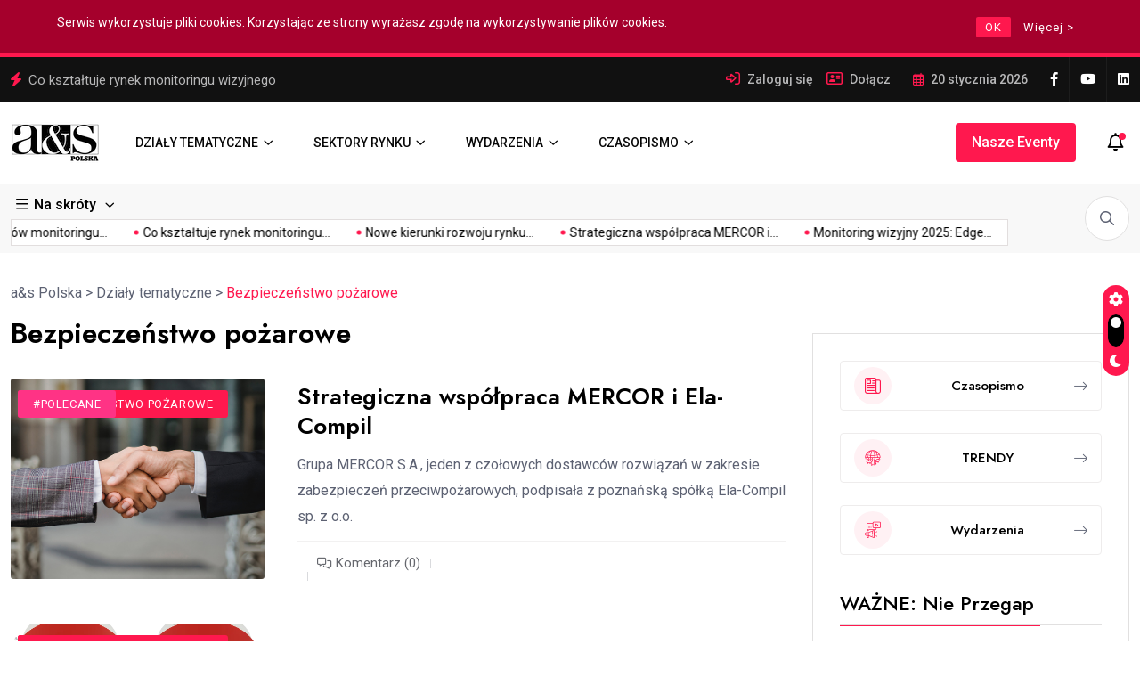

--- FILE ---
content_type: text/html; charset=UTF-8
request_url: https://aspolska.pl/category/rynek/ppoz/
body_size: 18586
content:
<!doctype html>
<html lang="pl-PL">
<head>
	<meta charset="UTF-8">
	<meta name="viewport" content="width=device-width, initial-scale=1">
	<link rel="profile" href="https://gmpg.org/xfn/11">

	<meta name='robots' content='index, follow, max-image-preview:large, max-snippet:-1, max-video-preview:-1' />
	<style>img:is([sizes="auto" i], [sizes^="auto," i]) { contain-intrinsic-size: 3000px 1500px }</style>
	
	<!-- This site is optimized with the Yoast SEO plugin v26.7 - https://yoast.com/wordpress/plugins/seo/ -->
	<title>Artykuły na temat Bezpieczeństwo pożarowe - a&amp;s Polska</title>
	<meta name="description" content="Bezpieczeństwo pożarowe budynków i obiektów: Artykuły" />
	<link rel="canonical" href="https://aspolska.pl/category/dzialy/ppoz/" />
	<link rel="next" href="https://aspolska.pl/category/dzialy/ppoz/page/2/" />
	<meta property="og:locale" content="pl_PL" />
	<meta property="og:type" content="article" />
	<meta property="og:title" content="Artykuły na temat Bezpieczeństwo pożarowe - a&amp;s Polska" />
	<meta property="og:description" content="Bezpieczeństwo pożarowe budynków i obiektów: Artykuły" />
	<meta property="og:url" content="https://aspolska.pl/category/dzialy/ppoz/" />
	<meta property="og:site_name" content="a&amp;s Polska" />
	<meta name="twitter:card" content="summary_large_image" />
	<script type="application/ld+json" class="yoast-schema-graph">{"@context":"https://schema.org","@graph":[{"@type":"CollectionPage","@id":"https://aspolska.pl/category/dzialy/ppoz/","url":"https://aspolska.pl/category/dzialy/ppoz/","name":"Artykuły na temat Bezpieczeństwo pożarowe - a&amp;s Polska","isPartOf":{"@id":"https://aspolska.pl/#website"},"primaryImageOfPage":{"@id":"https://aspolska.pl/category/dzialy/ppoz/#primaryimage"},"image":{"@id":"https://aspolska.pl/category/dzialy/ppoz/#primaryimage"},"thumbnailUrl":"https://aspolska.pl/wp-content/uploads/2021/06/wspolpraca.jpg","description":"Bezpieczeństwo pożarowe budynków i obiektów: Artykuły","breadcrumb":{"@id":"https://aspolska.pl/category/dzialy/ppoz/#breadcrumb"},"inLanguage":"pl-PL"},{"@type":"ImageObject","inLanguage":"pl-PL","@id":"https://aspolska.pl/category/dzialy/ppoz/#primaryimage","url":"https://aspolska.pl/wp-content/uploads/2021/06/wspolpraca.jpg","contentUrl":"https://aspolska.pl/wp-content/uploads/2021/06/wspolpraca.jpg","width":800,"height":533},{"@type":"BreadcrumbList","@id":"https://aspolska.pl/category/dzialy/ppoz/#breadcrumb","itemListElement":[{"@type":"ListItem","position":1,"name":"Strona główna","item":"https://aspolska.pl/"},{"@type":"ListItem","position":2,"name":"Działy tematyczne","item":"https://aspolska.pl/category/dzialy/"},{"@type":"ListItem","position":3,"name":"Bezpieczeństwo pożarowe"}]},{"@type":"WebSite","@id":"https://aspolska.pl/#website","url":"https://aspolska.pl/","name":"a&s Polska","description":"portal branży security","publisher":{"@id":"https://aspolska.pl/#organization"},"potentialAction":[{"@type":"SearchAction","target":{"@type":"EntryPoint","urlTemplate":"https://aspolska.pl/?s={search_term_string}"},"query-input":{"@type":"PropertyValueSpecification","valueRequired":true,"valueName":"search_term_string"}}],"inLanguage":"pl-PL"},{"@type":"Organization","@id":"https://aspolska.pl/#organization","name":"a&s Polska","url":"https://aspolska.pl/","logo":{"@type":"ImageObject","inLanguage":"pl-PL","@id":"https://aspolska.pl/#/schema/logo/image/","url":"https://aspolska.pl/wp-content/uploads/2024/08/fb_image.jpg","contentUrl":"https://aspolska.pl/wp-content/uploads/2024/08/fb_image.jpg","width":1200,"height":630,"caption":"a&s Polska"},"image":{"@id":"https://aspolska.pl/#/schema/logo/image/"},"sameAs":["https://www.facebook.com/asPolskaRedakcja","https://www.youtube.com/@aspolska2130","https://www.linkedin.com/company/18848926/"]}]}</script>
	<!-- / Yoast SEO plugin. -->


<link rel='dns-prefetch' href='//fonts.googleapis.com' />
<link rel="alternate" type="application/rss+xml" title="a&amp;s Polska &raquo; Kanał z wpisami" href="https://aspolska.pl/feed/" />
<link rel="alternate" type="application/rss+xml" title="a&amp;s Polska &raquo; Kanał z komentarzami" href="https://aspolska.pl/comments/feed/" />
<link rel="alternate" type="application/rss+xml" title="a&amp;s Polska &raquo; Kanał z wpisami zaszufladkowanymi do kategorii Bezpieczeństwo pożarowe" href="https://aspolska.pl/category/dzialy/ppoz/feed/" />
<script>
window._wpemojiSettings = {"baseUrl":"https:\/\/s.w.org\/images\/core\/emoji\/15.0.3\/72x72\/","ext":".png","svgUrl":"https:\/\/s.w.org\/images\/core\/emoji\/15.0.3\/svg\/","svgExt":".svg","source":{"concatemoji":"https:\/\/aspolska.pl\/wp-includes\/js\/wp-emoji-release.min.js?ver=6.7.4"}};
/*! This file is auto-generated */
!function(i,n){var o,s,e;function c(e){try{var t={supportTests:e,timestamp:(new Date).valueOf()};sessionStorage.setItem(o,JSON.stringify(t))}catch(e){}}function p(e,t,n){e.clearRect(0,0,e.canvas.width,e.canvas.height),e.fillText(t,0,0);var t=new Uint32Array(e.getImageData(0,0,e.canvas.width,e.canvas.height).data),r=(e.clearRect(0,0,e.canvas.width,e.canvas.height),e.fillText(n,0,0),new Uint32Array(e.getImageData(0,0,e.canvas.width,e.canvas.height).data));return t.every(function(e,t){return e===r[t]})}function u(e,t,n){switch(t){case"flag":return n(e,"\ud83c\udff3\ufe0f\u200d\u26a7\ufe0f","\ud83c\udff3\ufe0f\u200b\u26a7\ufe0f")?!1:!n(e,"\ud83c\uddfa\ud83c\uddf3","\ud83c\uddfa\u200b\ud83c\uddf3")&&!n(e,"\ud83c\udff4\udb40\udc67\udb40\udc62\udb40\udc65\udb40\udc6e\udb40\udc67\udb40\udc7f","\ud83c\udff4\u200b\udb40\udc67\u200b\udb40\udc62\u200b\udb40\udc65\u200b\udb40\udc6e\u200b\udb40\udc67\u200b\udb40\udc7f");case"emoji":return!n(e,"\ud83d\udc26\u200d\u2b1b","\ud83d\udc26\u200b\u2b1b")}return!1}function f(e,t,n){var r="undefined"!=typeof WorkerGlobalScope&&self instanceof WorkerGlobalScope?new OffscreenCanvas(300,150):i.createElement("canvas"),a=r.getContext("2d",{willReadFrequently:!0}),o=(a.textBaseline="top",a.font="600 32px Arial",{});return e.forEach(function(e){o[e]=t(a,e,n)}),o}function t(e){var t=i.createElement("script");t.src=e,t.defer=!0,i.head.appendChild(t)}"undefined"!=typeof Promise&&(o="wpEmojiSettingsSupports",s=["flag","emoji"],n.supports={everything:!0,everythingExceptFlag:!0},e=new Promise(function(e){i.addEventListener("DOMContentLoaded",e,{once:!0})}),new Promise(function(t){var n=function(){try{var e=JSON.parse(sessionStorage.getItem(o));if("object"==typeof e&&"number"==typeof e.timestamp&&(new Date).valueOf()<e.timestamp+604800&&"object"==typeof e.supportTests)return e.supportTests}catch(e){}return null}();if(!n){if("undefined"!=typeof Worker&&"undefined"!=typeof OffscreenCanvas&&"undefined"!=typeof URL&&URL.createObjectURL&&"undefined"!=typeof Blob)try{var e="postMessage("+f.toString()+"("+[JSON.stringify(s),u.toString(),p.toString()].join(",")+"));",r=new Blob([e],{type:"text/javascript"}),a=new Worker(URL.createObjectURL(r),{name:"wpTestEmojiSupports"});return void(a.onmessage=function(e){c(n=e.data),a.terminate(),t(n)})}catch(e){}c(n=f(s,u,p))}t(n)}).then(function(e){for(var t in e)n.supports[t]=e[t],n.supports.everything=n.supports.everything&&n.supports[t],"flag"!==t&&(n.supports.everythingExceptFlag=n.supports.everythingExceptFlag&&n.supports[t]);n.supports.everythingExceptFlag=n.supports.everythingExceptFlag&&!n.supports.flag,n.DOMReady=!1,n.readyCallback=function(){n.DOMReady=!0}}).then(function(){return e}).then(function(){var e;n.supports.everything||(n.readyCallback(),(e=n.source||{}).concatemoji?t(e.concatemoji):e.wpemoji&&e.twemoji&&(t(e.twemoji),t(e.wpemoji)))}))}((window,document),window._wpemojiSettings);
</script>
<link rel='stylesheet' id='rm_material_icons-css' href='https://aspolska.pl/wp-content/plugins/custom-registration-form-builder-with-submission-manager/admin/css/material-icons.css?ver=6.7.4' media='all' />
<style id='wp-emoji-styles-inline-css'>

	img.wp-smiley, img.emoji {
		display: inline !important;
		border: none !important;
		box-shadow: none !important;
		height: 1em !important;
		width: 1em !important;
		margin: 0 0.07em !important;
		vertical-align: -0.1em !important;
		background: none !important;
		padding: 0 !important;
	}
</style>
<link rel='stylesheet' id='wp-block-library-css' href='https://aspolska.pl/wp-includes/css/dist/block-library/style.min.css?ver=6.7.4' media='all' />
<style id='classic-theme-styles-inline-css'>
/*! This file is auto-generated */
.wp-block-button__link{color:#fff;background-color:#32373c;border-radius:9999px;box-shadow:none;text-decoration:none;padding:calc(.667em + 2px) calc(1.333em + 2px);font-size:1.125em}.wp-block-file__button{background:#32373c;color:#fff;text-decoration:none}
</style>
<style id='global-styles-inline-css'>
:root{--wp--preset--aspect-ratio--square: 1;--wp--preset--aspect-ratio--4-3: 4/3;--wp--preset--aspect-ratio--3-4: 3/4;--wp--preset--aspect-ratio--3-2: 3/2;--wp--preset--aspect-ratio--2-3: 2/3;--wp--preset--aspect-ratio--16-9: 16/9;--wp--preset--aspect-ratio--9-16: 9/16;--wp--preset--color--black: #000000;--wp--preset--color--cyan-bluish-gray: #abb8c3;--wp--preset--color--white: #ffffff;--wp--preset--color--pale-pink: #f78da7;--wp--preset--color--vivid-red: #cf2e2e;--wp--preset--color--luminous-vivid-orange: #ff6900;--wp--preset--color--luminous-vivid-amber: #fcb900;--wp--preset--color--light-green-cyan: #7bdcb5;--wp--preset--color--vivid-green-cyan: #00d084;--wp--preset--color--pale-cyan-blue: #8ed1fc;--wp--preset--color--vivid-cyan-blue: #0693e3;--wp--preset--color--vivid-purple: #9b51e0;--wp--preset--gradient--vivid-cyan-blue-to-vivid-purple: linear-gradient(135deg,rgba(6,147,227,1) 0%,rgb(155,81,224) 100%);--wp--preset--gradient--light-green-cyan-to-vivid-green-cyan: linear-gradient(135deg,rgb(122,220,180) 0%,rgb(0,208,130) 100%);--wp--preset--gradient--luminous-vivid-amber-to-luminous-vivid-orange: linear-gradient(135deg,rgba(252,185,0,1) 0%,rgba(255,105,0,1) 100%);--wp--preset--gradient--luminous-vivid-orange-to-vivid-red: linear-gradient(135deg,rgba(255,105,0,1) 0%,rgb(207,46,46) 100%);--wp--preset--gradient--very-light-gray-to-cyan-bluish-gray: linear-gradient(135deg,rgb(238,238,238) 0%,rgb(169,184,195) 100%);--wp--preset--gradient--cool-to-warm-spectrum: linear-gradient(135deg,rgb(74,234,220) 0%,rgb(151,120,209) 20%,rgb(207,42,186) 40%,rgb(238,44,130) 60%,rgb(251,105,98) 80%,rgb(254,248,76) 100%);--wp--preset--gradient--blush-light-purple: linear-gradient(135deg,rgb(255,206,236) 0%,rgb(152,150,240) 100%);--wp--preset--gradient--blush-bordeaux: linear-gradient(135deg,rgb(254,205,165) 0%,rgb(254,45,45) 50%,rgb(107,0,62) 100%);--wp--preset--gradient--luminous-dusk: linear-gradient(135deg,rgb(255,203,112) 0%,rgb(199,81,192) 50%,rgb(65,88,208) 100%);--wp--preset--gradient--pale-ocean: linear-gradient(135deg,rgb(255,245,203) 0%,rgb(182,227,212) 50%,rgb(51,167,181) 100%);--wp--preset--gradient--electric-grass: linear-gradient(135deg,rgb(202,248,128) 0%,rgb(113,206,126) 100%);--wp--preset--gradient--midnight: linear-gradient(135deg,rgb(2,3,129) 0%,rgb(40,116,252) 100%);--wp--preset--font-size--small: 13px;--wp--preset--font-size--medium: 20px;--wp--preset--font-size--large: 36px;--wp--preset--font-size--x-large: 42px;--wp--preset--spacing--20: 0.44rem;--wp--preset--spacing--30: 0.67rem;--wp--preset--spacing--40: 1rem;--wp--preset--spacing--50: 1.5rem;--wp--preset--spacing--60: 2.25rem;--wp--preset--spacing--70: 3.38rem;--wp--preset--spacing--80: 5.06rem;--wp--preset--shadow--natural: 6px 6px 9px rgba(0, 0, 0, 0.2);--wp--preset--shadow--deep: 12px 12px 50px rgba(0, 0, 0, 0.4);--wp--preset--shadow--sharp: 6px 6px 0px rgba(0, 0, 0, 0.2);--wp--preset--shadow--outlined: 6px 6px 0px -3px rgba(255, 255, 255, 1), 6px 6px rgba(0, 0, 0, 1);--wp--preset--shadow--crisp: 6px 6px 0px rgba(0, 0, 0, 1);}:where(.is-layout-flex){gap: 0.5em;}:where(.is-layout-grid){gap: 0.5em;}body .is-layout-flex{display: flex;}.is-layout-flex{flex-wrap: wrap;align-items: center;}.is-layout-flex > :is(*, div){margin: 0;}body .is-layout-grid{display: grid;}.is-layout-grid > :is(*, div){margin: 0;}:where(.wp-block-columns.is-layout-flex){gap: 2em;}:where(.wp-block-columns.is-layout-grid){gap: 2em;}:where(.wp-block-post-template.is-layout-flex){gap: 1.25em;}:where(.wp-block-post-template.is-layout-grid){gap: 1.25em;}.has-black-color{color: var(--wp--preset--color--black) !important;}.has-cyan-bluish-gray-color{color: var(--wp--preset--color--cyan-bluish-gray) !important;}.has-white-color{color: var(--wp--preset--color--white) !important;}.has-pale-pink-color{color: var(--wp--preset--color--pale-pink) !important;}.has-vivid-red-color{color: var(--wp--preset--color--vivid-red) !important;}.has-luminous-vivid-orange-color{color: var(--wp--preset--color--luminous-vivid-orange) !important;}.has-luminous-vivid-amber-color{color: var(--wp--preset--color--luminous-vivid-amber) !important;}.has-light-green-cyan-color{color: var(--wp--preset--color--light-green-cyan) !important;}.has-vivid-green-cyan-color{color: var(--wp--preset--color--vivid-green-cyan) !important;}.has-pale-cyan-blue-color{color: var(--wp--preset--color--pale-cyan-blue) !important;}.has-vivid-cyan-blue-color{color: var(--wp--preset--color--vivid-cyan-blue) !important;}.has-vivid-purple-color{color: var(--wp--preset--color--vivid-purple) !important;}.has-black-background-color{background-color: var(--wp--preset--color--black) !important;}.has-cyan-bluish-gray-background-color{background-color: var(--wp--preset--color--cyan-bluish-gray) !important;}.has-white-background-color{background-color: var(--wp--preset--color--white) !important;}.has-pale-pink-background-color{background-color: var(--wp--preset--color--pale-pink) !important;}.has-vivid-red-background-color{background-color: var(--wp--preset--color--vivid-red) !important;}.has-luminous-vivid-orange-background-color{background-color: var(--wp--preset--color--luminous-vivid-orange) !important;}.has-luminous-vivid-amber-background-color{background-color: var(--wp--preset--color--luminous-vivid-amber) !important;}.has-light-green-cyan-background-color{background-color: var(--wp--preset--color--light-green-cyan) !important;}.has-vivid-green-cyan-background-color{background-color: var(--wp--preset--color--vivid-green-cyan) !important;}.has-pale-cyan-blue-background-color{background-color: var(--wp--preset--color--pale-cyan-blue) !important;}.has-vivid-cyan-blue-background-color{background-color: var(--wp--preset--color--vivid-cyan-blue) !important;}.has-vivid-purple-background-color{background-color: var(--wp--preset--color--vivid-purple) !important;}.has-black-border-color{border-color: var(--wp--preset--color--black) !important;}.has-cyan-bluish-gray-border-color{border-color: var(--wp--preset--color--cyan-bluish-gray) !important;}.has-white-border-color{border-color: var(--wp--preset--color--white) !important;}.has-pale-pink-border-color{border-color: var(--wp--preset--color--pale-pink) !important;}.has-vivid-red-border-color{border-color: var(--wp--preset--color--vivid-red) !important;}.has-luminous-vivid-orange-border-color{border-color: var(--wp--preset--color--luminous-vivid-orange) !important;}.has-luminous-vivid-amber-border-color{border-color: var(--wp--preset--color--luminous-vivid-amber) !important;}.has-light-green-cyan-border-color{border-color: var(--wp--preset--color--light-green-cyan) !important;}.has-vivid-green-cyan-border-color{border-color: var(--wp--preset--color--vivid-green-cyan) !important;}.has-pale-cyan-blue-border-color{border-color: var(--wp--preset--color--pale-cyan-blue) !important;}.has-vivid-cyan-blue-border-color{border-color: var(--wp--preset--color--vivid-cyan-blue) !important;}.has-vivid-purple-border-color{border-color: var(--wp--preset--color--vivid-purple) !important;}.has-vivid-cyan-blue-to-vivid-purple-gradient-background{background: var(--wp--preset--gradient--vivid-cyan-blue-to-vivid-purple) !important;}.has-light-green-cyan-to-vivid-green-cyan-gradient-background{background: var(--wp--preset--gradient--light-green-cyan-to-vivid-green-cyan) !important;}.has-luminous-vivid-amber-to-luminous-vivid-orange-gradient-background{background: var(--wp--preset--gradient--luminous-vivid-amber-to-luminous-vivid-orange) !important;}.has-luminous-vivid-orange-to-vivid-red-gradient-background{background: var(--wp--preset--gradient--luminous-vivid-orange-to-vivid-red) !important;}.has-very-light-gray-to-cyan-bluish-gray-gradient-background{background: var(--wp--preset--gradient--very-light-gray-to-cyan-bluish-gray) !important;}.has-cool-to-warm-spectrum-gradient-background{background: var(--wp--preset--gradient--cool-to-warm-spectrum) !important;}.has-blush-light-purple-gradient-background{background: var(--wp--preset--gradient--blush-light-purple) !important;}.has-blush-bordeaux-gradient-background{background: var(--wp--preset--gradient--blush-bordeaux) !important;}.has-luminous-dusk-gradient-background{background: var(--wp--preset--gradient--luminous-dusk) !important;}.has-pale-ocean-gradient-background{background: var(--wp--preset--gradient--pale-ocean) !important;}.has-electric-grass-gradient-background{background: var(--wp--preset--gradient--electric-grass) !important;}.has-midnight-gradient-background{background: var(--wp--preset--gradient--midnight) !important;}.has-small-font-size{font-size: var(--wp--preset--font-size--small) !important;}.has-medium-font-size{font-size: var(--wp--preset--font-size--medium) !important;}.has-large-font-size{font-size: var(--wp--preset--font-size--large) !important;}.has-x-large-font-size{font-size: var(--wp--preset--font-size--x-large) !important;}
:where(.wp-block-post-template.is-layout-flex){gap: 1.25em;}:where(.wp-block-post-template.is-layout-grid){gap: 1.25em;}
:where(.wp-block-columns.is-layout-flex){gap: 2em;}:where(.wp-block-columns.is-layout-grid){gap: 2em;}
:root :where(.wp-block-pullquote){font-size: 1.5em;line-height: 1.6;}
</style>
<link rel='stylesheet' id='rcc-styles-css' href='https://aspolska.pl/wp-content/plugins/responsive-cookie-consent/includes/css/style.css?ver=6.7.4' media='all' />
<link rel='stylesheet' id='elementhelper-main-css' href='https://aspolska.pl/wp-content/plugins/xriver-core/assets/css/elh-element.css?ver=1.0.0' media='all' />
<link rel='stylesheet' id='magezix-custom-fonts-css' href='https://fonts.googleapis.com/css?family=Roboto%3A100%2C100i%2C300%2C300i%2C400%2C400i%2C500%2C500i%2C700%2C700i%2C900%2C900i%7CJost%3A100%2C100i%2C200%2C200i%2C300%2C300i%2C400%2C400i%2C500%2C500i%2C600%2C600i%2C700%2C700i%2C800%2C800i%2C900%2C900i%7CYeseva+One%3A400&#038;subset=latin' media='all' />
<link rel='stylesheet' id='bootstrap-css' href='https://aspolska.pl/wp-content/themes/magezix/assets/css/bootstrap.min.css?ver=6.7.4' media='all' />
<link rel='stylesheet' id='fontawesome-css' href='https://aspolska.pl/wp-content/themes/magezix/assets/css/fontawesome.css?ver=6.7.4' media='all' />
<link rel='stylesheet' id='mag-animate-css' href='https://aspolska.pl/wp-content/themes/magezix/assets/css/animate.css?ver=6.7.4' media='all' />
<link rel='stylesheet' id='metisMenu-css' href='https://aspolska.pl/wp-content/themes/magezix/assets/css/metisMenu.css?ver=6.7.4' media='all' />
<link rel='stylesheet' id='mag-flaticon-css' href='https://aspolska.pl/wp-content/themes/magezix/assets/css/flaticon.css?ver=6.7.4' media='all' />
<link rel='stylesheet' id='uikit-min-css' href='https://aspolska.pl/wp-content/themes/magezix/assets/css/uikit.min.css?ver=6.7.4' media='all' />
<link rel='stylesheet' id='mCustomScrollbar-css' href='https://aspolska.pl/wp-content/themes/magezix/assets/css/jquery.mCustomScrollbar.min.css?ver=6.7.4' media='all' />
<link rel='stylesheet' id='owl-carousel-css' href='https://aspolska.pl/wp-content/themes/magezix/assets/css/owl.carousel.min.css?ver=6.7.4' media='all' />
<link rel='stylesheet' id='magnific-popup-css' href='https://aspolska.pl/wp-content/themes/magezix/assets/css/magnific-popup.css?ver=6.7.4' media='all' />
<link rel='stylesheet' id='magezix-post-style-css' href='https://aspolska.pl/wp-content/themes/magezix/assets/css/post-style.css?ver=6.7.4' media='all' />
<link rel='stylesheet' id='magezix-woocommerce-style-css' href='https://aspolska.pl/wp-content/themes/magezix/assets/css/woocommerce.css?ver=6.7.4' media='all' />
<link rel='stylesheet' id='magezix-main-css' href='https://aspolska.pl/wp-content/themes/magezix/assets/css/main.css?ver=6.7.4' media='all' />
<link rel='stylesheet' id='magezix-style-css' href='https://aspolska.pl/wp-content/themes/aspolska/style.css?ver=1.0' media='all' />
<link rel='stylesheet' id='magezix-theme-custom-style-css' href='https://aspolska.pl/wp-content/themes/magezix/assets/css/custom-style.css?ver=6.7.4' media='all' />
<style id='magezix-theme-custom-style-inline-css'>
        
        :root {
            --color-primary: #ff184e;
        }
            
        :root {
            --color-primary-2: #2962FF;
        }
            
        :root {
            --color-primary-3: #F10505;
        }
            
        :root {
            --color-white: #ffffff;
        }
            
        :root {
            --color-black: #000000;
        }
            
        :root {
            --color-default: #5D6273;
        }
            
        :root {
            --color-gray: #F8F8F8;
        }
            
        :root {
            --color-border: #E1E0E0;
        }
            
        :root {
            --color-border-2: #F2F1F1;
        }
            
        :root {
            --color-border-3: #f7f7f7;
        }
            
        :root {
            --color-dark-2: #080B17;
        }
    
</style>
<link rel='stylesheet' id='custom-registration-form-builder-with-submission-manager/registration_magic.php-css' href='https://aspolska.pl/wp-content/plugins/custom-registration-form-builder-with-submission-manager/public/css/style_rm_front_end.css?ver=6.0.6.9' media='all' />
<link rel='stylesheet' id='rm-form-revamp-theme-css' href='https://aspolska.pl/wp-content/plugins/custom-registration-form-builder-with-submission-manager/public/css/rm-form-theme-matchmytheme.css?ver=6.0.6.9' media='all' />
<link rel='stylesheet' id='rm-form-revamp-style-css' href='https://aspolska.pl/wp-content/plugins/custom-registration-form-builder-with-submission-manager/public/css/rm-form-common-utility.css?ver=6.7.4' media='all' />
<link rel='stylesheet' id='asp-ugallery-css' href='https://aspolska.pl/wp-content/themes/aspolska/assets/unitegallery/css/unite-gallery.css?ver=1.0.11' media='all' />
<link rel='stylesheet' id='asp-ugallery-theme-css' href='https://aspolska.pl/wp-content/themes/aspolska/assets/unitegallery/themes/default/ug-theme-default.css?ver=1.0.11' media='all' />
<link rel='stylesheet' id='asp-custom-css' href='https://aspolska.pl/wp-content/themes/aspolska/assets/css/custom.css?ver=1.0.11' media='all' />
<script src="https://aspolska.pl/wp-includes/js/jquery/jquery.min.js?ver=3.7.1" id="jquery-core-js"></script>
<script src="https://aspolska.pl/wp-includes/js/jquery/jquery-migrate.min.js?ver=3.4.1" id="jquery-migrate-js"></script>
	<!-- GetResponse Analytics -->
	<script type="text/javascript">
		(function(m, o, n, t, e, r, _){
			m['__GetResponseAnalyticsObject'] = e;m[e] = m[e] || function() {(m[e].q = m[e].q || []).push(arguments)};
			r = o.createElement(n);_ = o.getElementsByTagName(n)[0];r.async = 1;r.src = t;r.setAttribute('crossorigin', 'use-credentials');_.parentNode .insertBefore(r, _);
		})(window, document, 'script', 'https://an.gr-wcon.com/script/3f21c612-d9d5-4322-80c6-cf96e8bfc77d/ga.js', 'GrTracking');
	</script>
<!-- End GetResponse Analytics -->
	<!-- Google tag (gtag.js) -->
	<script async src="https://www.googletagmanager.com/gtag/js?id=G-SJNPBPGZY7"></script>
	<script>
		window.dataLayer = window.dataLayer || [];
  		function gtag(){dataLayer.push(arguments);}
  		gtag('js', new Date());
	 	gtag('config', 'G-SJNPBPGZY7');
	</script><meta name="generator" content="Elementor 3.34.1; features: e_font_icon_svg, additional_custom_breakpoints; settings: css_print_method-external, google_font-enabled, font_display-swap">
			<style>
				.e-con.e-parent:nth-of-type(n+4):not(.e-lazyloaded):not(.e-no-lazyload),
				.e-con.e-parent:nth-of-type(n+4):not(.e-lazyloaded):not(.e-no-lazyload) * {
					background-image: none !important;
				}
				@media screen and (max-height: 1024px) {
					.e-con.e-parent:nth-of-type(n+3):not(.e-lazyloaded):not(.e-no-lazyload),
					.e-con.e-parent:nth-of-type(n+3):not(.e-lazyloaded):not(.e-no-lazyload) * {
						background-image: none !important;
					}
				}
				@media screen and (max-height: 640px) {
					.e-con.e-parent:nth-of-type(n+2):not(.e-lazyloaded):not(.e-no-lazyload),
					.e-con.e-parent:nth-of-type(n+2):not(.e-lazyloaded):not(.e-no-lazyload) * {
						background-image: none !important;
					}
				}
			</style>
			<style type="text/css">#preloader .gl-custom-pre{max-width:0px;}#preloader{background-color:#f0174e;}</style><link rel="icon" href="https://aspolska.pl/wp-content/uploads/2024/07/cropped-as-favicon-32x32.png" sizes="32x32" />
<link rel="icon" href="https://aspolska.pl/wp-content/uploads/2024/07/cropped-as-favicon-192x192.png" sizes="192x192" />
<link rel="apple-touch-icon" href="https://aspolska.pl/wp-content/uploads/2024/07/cropped-as-favicon-180x180.png" />
<meta name="msapplication-TileImage" content="https://aspolska.pl/wp-content/uploads/2024/07/cropped-as-favicon-270x270.png" />
</head>

<body class="archive category category-ppoz category-10 hfeed elementor-default elementor-kit-19635">
<div id="page" class="magezix-site-content">
	<div class="magezix-main-wrap">
	
    <!-- back to top start -->
	<div class="progress-wrap">
		<svg class="progress-circle svg-content" width="100%" height="100%" viewBox="-1 -1 102 102">
		<path d="M50,1 a49,49 0 0,1 0,98 a49,49 0 0,1 0,-98"/>
		</svg>
	</div>
	<!-- back to top end -->
<!-- header start -->
<header class="header">        <div class="header__top">
            <div class="container">
                <div class="row align-items-center"><div class="col-xl-6 col-lg-7">
    <div class="header__top-slide">
        <span class="icon"><i class="fas fa-bolt"></i></span>
        <div class="trending-slide owl-carousel">
                    <div class="ts-item">
                <div class="post-title"><a href="https://aspolska.pl/siedem-kluczowych-trendow-monitoringu-wizyjnego/">Siedem kluczowych trendów monitoringu wizyjnego</a></div>             </div>
                        <div class="ts-item">
                <div class="post-title"><a href="https://aspolska.pl/co-ksztaltuje-rynek-monitoringu-wizyjnego/">Co kształtuje rynek monitoringu wizyjnego</a></div>             </div>
                        <div class="ts-item">
                <div class="post-title"><a href="https://aspolska.pl/nowe-kierunki-rozwoju-rynku-kontroli-dostepu/">Nowe kierunki rozwoju rynku kontroli dostępu</a></div>             </div>
                        <div class="ts-item">
                <div class="post-title"><a href="https://aspolska.pl/strategiczna-wspolpraca-mercor-i-ela-compil/">Strategiczna współpraca MERCOR i Ela-Compil</a></div>             </div>
                        <div class="ts-item">
                <div class="post-title"><a href="https://aspolska.pl/monitoring-wizyjny-2025-edge-ai-i-kamery-wielosensorowe-na-czele/">Monitoring wizyjny 2025: Edge AI i kamery wielosensorowe na czele</a></div>             </div>
                    </div>
    </div>
</div>                    <div class="col-xl-6 col-lg-5">
                        <div class="header__top-right ul_li_right">                                <ul class="header__login ul_li">
                                    <li><i class="far fa-right-to-bracket"></i><a href="https://aspolska.pl/login/">Zaloguj się</a></li>
                                    <li><i class="far fa-address-card"></i><a href="https://aspolska.pl/rejestracja/">Dołącz</a></li>
                                </ul>                            <span class="header__top-date"><i class="far fa-calendar-alt"></i>20 stycznia 2026                            </span>                                <ul class="header__social ul_li">
                                            <li><a href="https://www.facebook.com/asPolskaRedakcja"><i class="fab fa-facebook-f"></i></a></li>
        <li><a href="https://www.youtube.com/@aspolska2130"><i class="fab fa-youtube"></i></a></li>
        <li><a href="https://www.linkedin.com/company/18848926/"><i class="fab fa-linkedin"></i></a></li>
                                        </ul>                        </div>
                    </div>
                </div>
            </div>
        </div>    <div class="header__main-wrap" data-uk-sticky="top: 250; animation: uk-animation-slide-top;">
        <div class="container">
            <div class="header__main">
                <div class="main-menu ul_li navbar navbar-expand-lg">
                    <div class="header__logo mr-40">
                                    <a class="dark-logo" href="https://aspolska.pl/" >
        <img src="https://aspolska.pl/wp-content/uploads/2024/07/LOGO-NORMAL-on-white-sml.png" alt="a&amp;s Polska">
        </a>
        <a class="light-logo" href="https://aspolska.pl/">
                <img src="https://aspolska.pl/wp-content/uploads/2024/07/LOGO-NORMAL-on-white5-sml.png" alt="logo">
            </a>
                    </div>
                    <nav class="main-menu__nav collapse navbar-collapse">
                        <div class="menu-primary-menu-container"><ul id="magezix-primary-menu" class="menu"><li id="menu-item-19797" class="menu-item menu-item-type-taxonomy menu-item-object-category current-category-ancestor current-menu-ancestor current-menu-parent current-category-parent menu-item-has-children menu-item-19797"><a href="https://aspolska.pl/category/dzialy/">DZIAŁY TEMATYCZNE</a>
<ul class="submenu">
	<li id="menu-item-19798" class="menu-item menu-item-type-taxonomy menu-item-object-category menu-item-19798"><a href="https://aspolska.pl/category/dzialy/telewizja/">Telewizja dozorowa</a></li>
	<li id="menu-item-19799" class="menu-item menu-item-type-taxonomy menu-item-object-category menu-item-19799"><a href="https://aspolska.pl/category/dzialy/kontrola-bezpieczenstwa/">Kontrola dostępu</a></li>
	<li id="menu-item-19801" class="menu-item menu-item-type-taxonomy menu-item-object-category menu-item-19801"><a href="https://aspolska.pl/category/dzialy/cyber/">Cybersecurity</a></li>
	<li id="menu-item-19802" class="menu-item menu-item-type-taxonomy menu-item-object-category menu-item-19802"><a href="https://aspolska.pl/category/dzialy/sswn/">Sygnalizacja włamania i napadu</a></li>
	<li id="menu-item-19800" class="menu-item menu-item-type-taxonomy menu-item-object-category current-menu-item menu-item-19800"><a href="https://aspolska.pl/category/dzialy/ppoz/" aria-current="page">Bezpieczeństwo pożarowe</a></li>
</ul>
</li>
<li id="menu-item-19803" class="menu-item menu-item-type-taxonomy menu-item-object-category menu-item-has-children menu-item-19803"><a href="https://aspolska.pl/category/sektory/">SEKTORY RYNKU</a>
<ul class="submenu">
	<li id="menu-item-19812" class="menu-item menu-item-type-taxonomy menu-item-object-category menu-item-19812"><a href="https://aspolska.pl/category/sektory/transport-logistyka/">Transport &amp; logistyka</a></li>
	<li id="menu-item-19808" class="menu-item menu-item-type-taxonomy menu-item-object-category menu-item-19808"><a href="https://aspolska.pl/category/sektory/ik/">Infrastruktura krytyczna</a></li>
	<li id="menu-item-19811" class="menu-item menu-item-type-taxonomy menu-item-object-category menu-item-19811"><a href="https://aspolska.pl/category/sektory/smart-city/">Smart City</a></li>
	<li id="menu-item-20941" class="menu-item menu-item-type-taxonomy menu-item-object-category menu-item-20941"><a href="https://aspolska.pl/category/sektory/facility/">Facility management</a></li>
	<li id="menu-item-20943" class="menu-item menu-item-type-taxonomy menu-item-object-category menu-item-20943"><a href="https://aspolska.pl/category/sektory/przemysl/">Przemysł</a></li>
	<li id="menu-item-19806" class="menu-item menu-item-type-taxonomy menu-item-object-category menu-item-19806"><a href="https://aspolska.pl/category/sektory/handel/">Handel</a></li>
</ul>
</li>
<li id="menu-item-19813" class="menu-item menu-item-type-taxonomy menu-item-object-category menu-item-has-children menu-item-19813"><a href="https://aspolska.pl/category/wydarzenia/">WYDARZENIA</a>
<ul class="submenu">
	<li id="menu-item-19814" class="menu-item menu-item-type-taxonomy menu-item-object-category menu-item-19814"><a href="https://aspolska.pl/category/wydarzenia/relacje/">Relacje</a></li>
	<li id="menu-item-19815" class="menu-item menu-item-type-taxonomy menu-item-object-category menu-item-19815"><a href="https://aspolska.pl/category/wydarzenia/zaproszenia/">Zaproszenia</a></li>
</ul>
</li>
<li id="menu-item-19816" class="menu-item menu-item-type-taxonomy menu-item-object-category menu-item-has-children menu-item-19816"><a href="https://aspolska.pl/category/czasopismo/">CZASOPISMO</a>
<ul class="submenu">
	<li id="menu-item-19817" class="menu-item menu-item-type-taxonomy menu-item-object-category menu-item-19817"><a href="https://aspolska.pl/category/czasopismo/">e-wydania</a></li>
	<li id="menu-item-19818" class="menu-item menu-item-type-post_type menu-item-object-page menu-item-19818"><a href="https://aspolska.pl/kontakt/">O nas</a></li>
	<li id="menu-item-21986" class="menu-item menu-item-type-post_type menu-item-object-page menu-item-21986"><a href="https://aspolska.pl/newsletter/">Newsletter</a></li>
	<li id="menu-item-21358" class="menu-item menu-item-type-post_type menu-item-object-page menu-item-21358"><a href="https://aspolska.pl/prenumerata/">Prenumerata</a></li>
</ul>
</li>
</ul></div>                    </nav>
                </div>
                <div class="header__right ul_li">
                    <div class="header__language">
                            <ul>
        <li>
                                </li>
    </ul>
                    </div>
                                <div class="header__btn">
            <a class="thm-btn" href="https://aspolska.grwebsite.pl">Nasze eventy</a>
        </div>
                        <div class="hamburger_menu d-lg-none">
                        <a href="javascript:void(0);" class="active">
                            <div class="icon bar">
                                <span><i class="fal fa-bars"></i></span>
                            </div>
                        </a>
                    </div>
                    <div class="header__icons ml-15">
                        <button id="page-header-notifications-dropdown" class="icon header-notifications pos-rel" type="button" data-bs-toggle="dropdown" aria-haspopup="true" aria-expanded="false" >
                            <i class="far fa-bell"></i>
                            <span class="notification"></span>
                        </button>
                        <div class="header-notifications-content dropdown-menu dropdown-menu-lg dropdown-menu-end p-0"  aria-labelledby="page-header-notifications-dropdown">
                                <div class="notification-popup">			<div class="notification-header">
				<span class="otification-text">Notyfikacje</span>					<a class="notification-url meta-text" href="http://aspolska.pl/blog/">Zobacz wszystkie <i class="rbi rbi-cright"></i></a>			</div>        <div class="notification-content">
            <div class="scroll-holder">					<div class="notification-latest">
						<span class="notification-content-title"><i class="far fa-clock"></i>Najnowsze wpisy</span>
					</div>                <div class="block-inner">							<div class="p-wrap ul_li tx-post">									<div class="post-thumb mzx-post__item">
										<a href="https://aspolska.pl/siedem-kluczowych-trendow-monitoringu-wizyjnego/"><img fetchpriority="high" width="640" height="416" src="https://aspolska.pl/wp-content/uploads/2026/01/trendy-1024x666.jpg" class="attachment-large size-large wp-post-image" alt="Grafika ilustrująca trendy w monitoringu wizyjnym" decoding="async" srcset="https://aspolska.pl/wp-content/uploads/2026/01/trendy-1024x666.jpg 1024w, https://aspolska.pl/wp-content/uploads/2026/01/trendy-300x195.jpg 300w, https://aspolska.pl/wp-content/uploads/2026/01/trendy-768x500.jpg 768w, https://aspolska.pl/wp-content/uploads/2026/01/trendy.jpg 1230w" sizes="(max-width: 640px) 100vw, 640px" /></a>
									</div>								<div class="post-content">
									<div class="post-title border-effect-2"><a href="https://aspolska.pl/siedem-kluczowych-trendow-monitoringu-wizyjnego/">Siedem kluczowych trendów monitoringu wizyjnego</a></div>
									<span class="date">19 sty 2026</span>
								</div>
							</div>							<div class="p-wrap ul_li tx-post">									<div class="post-thumb mzx-post__item">
										<a href="https://aspolska.pl/co-ksztaltuje-rynek-monitoringu-wizyjnego/"><img width="640" height="416" src="https://aspolska.pl/wp-content/uploads/2026/01/europe_monitoring-1024x666.jpg" class="attachment-large size-large wp-post-image" alt="Grafika ilustrująca temat monitoringu w Europie" decoding="async" srcset="https://aspolska.pl/wp-content/uploads/2026/01/europe_monitoring-1024x666.jpg 1024w, https://aspolska.pl/wp-content/uploads/2026/01/europe_monitoring-300x195.jpg 300w, https://aspolska.pl/wp-content/uploads/2026/01/europe_monitoring-768x500.jpg 768w, https://aspolska.pl/wp-content/uploads/2026/01/europe_monitoring.jpg 1230w" sizes="(max-width: 640px) 100vw, 640px" /></a>
									</div>								<div class="post-content">
									<div class="post-title border-effect-2"><a href="https://aspolska.pl/co-ksztaltuje-rynek-monitoringu-wizyjnego/">Co kształtuje rynek monitoringu wizyjnego</a></div>
									<span class="date">15 sty 2026</span>
								</div>
							</div>							<div class="p-wrap ul_li tx-post">									<div class="post-thumb mzx-post__item">
										<a href="https://aspolska.pl/nowe-kierunki-rozwoju-rynku-kontroli-dostepu/"><img width="640" height="416" src="https://aspolska.pl/wp-content/uploads/2026/01/KD_cloud-1024x666.jpg" class="attachment-large size-large wp-post-image" alt="Grafika przedstawiająca rozwiązania chmurowe" decoding="async" srcset="https://aspolska.pl/wp-content/uploads/2026/01/KD_cloud-1024x666.jpg 1024w, https://aspolska.pl/wp-content/uploads/2026/01/KD_cloud-300x195.jpg 300w, https://aspolska.pl/wp-content/uploads/2026/01/KD_cloud-768x500.jpg 768w, https://aspolska.pl/wp-content/uploads/2026/01/KD_cloud.jpg 1230w" sizes="(max-width: 640px) 100vw, 640px" /></a>
									</div>								<div class="post-content">
									<div class="post-title border-effect-2"><a href="https://aspolska.pl/nowe-kierunki-rozwoju-rynku-kontroli-dostepu/">Nowe kierunki rozwoju rynku kontroli dostępu</a></div>
									<span class="date">14 sty 2026</span>
								</div>
							</div>							<div class="p-wrap ul_li tx-post">									<div class="post-thumb mzx-post__item">
										<a href="https://aspolska.pl/strategiczna-wspolpraca-mercor-i-ela-compil/"><img loading="lazy" width="640" height="426" src="https://aspolska.pl/wp-content/uploads/2021/06/wspolpraca.jpg" class="attachment-large size-large wp-post-image" alt="" decoding="async" srcset="https://aspolska.pl/wp-content/uploads/2021/06/wspolpraca.jpg 800w, https://aspolska.pl/wp-content/uploads/2021/06/wspolpraca-300x200.jpg 300w, https://aspolska.pl/wp-content/uploads/2021/06/wspolpraca-768x512.jpg 768w, https://aspolska.pl/wp-content/uploads/2021/06/wspolpraca-630x420.jpg 630w, https://aspolska.pl/wp-content/uploads/2021/06/wspolpraca-640x426.jpg 640w, https://aspolska.pl/wp-content/uploads/2021/06/wspolpraca-681x454.jpg 681w" sizes="(max-width: 640px) 100vw, 640px" /></a>
									</div>								<div class="post-content">
									<div class="post-title border-effect-2"><a href="https://aspolska.pl/strategiczna-wspolpraca-mercor-i-ela-compil/">Strategiczna współpraca MERCOR i Ela-Compil</a></div>
									<span class="date">14 sty 2026</span>
								</div>
							</div>							<div class="p-wrap ul_li tx-post">									<div class="post-thumb mzx-post__item">
										<a href="https://aspolska.pl/monitoring-wizyjny-2025-edge-ai-i-kamery-wielosensorowe-na-czele/"><img loading="lazy" width="640" height="416" src="https://aspolska.pl/wp-content/uploads/2026/01/monitoring_badanie-1024x666.jpg" class="attachment-large size-large wp-post-image" alt="Grafika opracowana przez A&amp;S AI Studio" decoding="async" srcset="https://aspolska.pl/wp-content/uploads/2026/01/monitoring_badanie-1024x666.jpg 1024w, https://aspolska.pl/wp-content/uploads/2026/01/monitoring_badanie-300x195.jpg 300w, https://aspolska.pl/wp-content/uploads/2026/01/monitoring_badanie-768x500.jpg 768w, https://aspolska.pl/wp-content/uploads/2026/01/monitoring_badanie.jpg 1230w" sizes="(max-width: 640px) 100vw, 640px" /></a>
									</div>								<div class="post-content">
									<div class="post-title border-effect-2"><a href="https://aspolska.pl/monitoring-wizyjny-2025-edge-ai-i-kamery-wielosensorowe-na-czele/">Monitoring wizyjny 2025: Edge AI i kamery wielosensorowe</a></div>
									<span class="date">13 sty 2026</span>
								</div>
							</div>							<div class="p-wrap ul_li tx-post">									<div class="post-thumb mzx-post__item">
										<a href="https://aspolska.pl/kontrola-dostepu-2025-rosnaca-popularnosc-mobilnych-przepustek-i-zamkow-bezprzewodowych/"><img loading="lazy" width="640" height="416" src="https://aspolska.pl/wp-content/uploads/2026/01/shutterstock_mobilna-kontrola-dostepu-1024x666.jpg" class="attachment-large size-large wp-post-image" alt="Kobieta otwiera drzwi za pomocą telefonu komórkowego" decoding="async" srcset="https://aspolska.pl/wp-content/uploads/2026/01/shutterstock_mobilna-kontrola-dostepu-1024x666.jpg 1024w, https://aspolska.pl/wp-content/uploads/2026/01/shutterstock_mobilna-kontrola-dostepu-300x195.jpg 300w, https://aspolska.pl/wp-content/uploads/2026/01/shutterstock_mobilna-kontrola-dostepu-768x500.jpg 768w, https://aspolska.pl/wp-content/uploads/2026/01/shutterstock_mobilna-kontrola-dostepu.jpg 1230w" sizes="(max-width: 640px) 100vw, 640px" /></a>
									</div>								<div class="post-content">
									<div class="post-title border-effect-2"><a href="https://aspolska.pl/kontrola-dostepu-2025-rosnaca-popularnosc-mobilnych-przepustek-i-zamkow-bezprzewodowych/">Kontrola dostępu 2025: rosnąca popularność mobilnych przepustek i</a></div>
									<span class="date">12 sty 2026</span>
								</div>
							</div>							<div class="p-wrap ul_li tx-post">									<div class="post-thumb mzx-post__item">
										<a href="https://aspolska.pl/badanie-trendow-technologicznych-2025-indeks-dojrzalosci-i-przydatnosci-technologii/"><img loading="lazy" width="640" height="416" src="https://aspolska.pl/wp-content/uploads/2026/01/shutterstock_wyniki_badania-1024x666.jpg" class="attachment-large size-large wp-post-image" alt="Prezentacja wyników na ekranie laptopa" decoding="async" srcset="https://aspolska.pl/wp-content/uploads/2026/01/shutterstock_wyniki_badania-1024x666.jpg 1024w, https://aspolska.pl/wp-content/uploads/2026/01/shutterstock_wyniki_badania-300x195.jpg 300w, https://aspolska.pl/wp-content/uploads/2026/01/shutterstock_wyniki_badania-768x500.jpg 768w, https://aspolska.pl/wp-content/uploads/2026/01/shutterstock_wyniki_badania.jpg 1230w" sizes="(max-width: 640px) 100vw, 640px" /></a>
									</div>								<div class="post-content">
									<div class="post-title border-effect-2"><a href="https://aspolska.pl/badanie-trendow-technologicznych-2025-indeks-dojrzalosci-i-przydatnosci-technologii/">Badanie Trendów Technologicznych 2025: Indeks Dojrzałości i Przydatności</a></div>
									<span class="date">8 sty 2026</span>
								</div>
							</div>							<div class="p-wrap ul_li tx-post">									<div class="post-thumb mzx-post__item">
										<a href="https://aspolska.pl/waskie-gardla-w-obiegu-dokumentow-jak-je-zidentyfikowac-i-wyeliminowac-za-pomoca-systemu-workflow-w-2026-r/"><img loading="lazy" width="640" height="427" src="https://aspolska.pl/wp-content/uploads/2025/12/workflow-1024x683.png" class="attachment-large size-large wp-post-image" alt="• Rozwiązanie Workflow" decoding="async" srcset="https://aspolska.pl/wp-content/uploads/2025/12/workflow-1024x683.png 1024w, https://aspolska.pl/wp-content/uploads/2025/12/workflow-300x200.png 300w, https://aspolska.pl/wp-content/uploads/2025/12/workflow-768x512.png 768w, https://aspolska.pl/wp-content/uploads/2025/12/workflow.png 1200w" sizes="(max-width: 640px) 100vw, 640px" /></a>
									</div>								<div class="post-content">
									<div class="post-title border-effect-2"><a href="https://aspolska.pl/waskie-gardla-w-obiegu-dokumentow-jak-je-zidentyfikowac-i-wyeliminowac-za-pomoca-systemu-workflow-w-2026-r/">„Wąskie gardła” w obiegu dokumentów: jak je zidentyfikować</a></div>
									<span class="date">23 gru 2025</span>
								</div>
							</div>							<div class="p-wrap ul_li tx-post">									<div class="post-thumb mzx-post__item">
										<a href="https://aspolska.pl/swiateczne-zyczenia-2/"><img loading="lazy" width="640" height="428" src="https://aspolska.pl/wp-content/uploads/2023/12/zyczenia1.jpg" class="attachment-large size-large wp-post-image" alt="Świąteczne życzenia" decoding="async" srcset="https://aspolska.pl/wp-content/uploads/2023/12/zyczenia1.jpg 800w, https://aspolska.pl/wp-content/uploads/2023/12/zyczenia1-300x201.jpg 300w, https://aspolska.pl/wp-content/uploads/2023/12/zyczenia1-768x514.jpg 768w, https://aspolska.pl/wp-content/uploads/2023/12/zyczenia1-628x420.jpg 628w, https://aspolska.pl/wp-content/uploads/2023/12/zyczenia1-537x360.jpg 537w, https://aspolska.pl/wp-content/uploads/2023/12/zyczenia1-640x428.jpg 640w, https://aspolska.pl/wp-content/uploads/2023/12/zyczenia1-681x455.jpg 681w" sizes="(max-width: 640px) 100vw, 640px" /></a>
									</div>								<div class="post-content">
									<div class="post-title border-effect-2"><a href="https://aspolska.pl/swiateczne-zyczenia-2/">Świąteczne życzenia</a></div>
									<span class="date">23 gru 2025</span>
								</div>
							</div>							<div class="p-wrap ul_li tx-post">									<div class="post-thumb mzx-post__item">
										<a href="https://aspolska.pl/strategiczne-podejscie-do-projektow-bezpieczenstwa/"><img loading="lazy" width="640" height="416" src="https://aspolska.pl/wp-content/uploads/2025/12/cybersecurity-1024x666.jpg" class="attachment-large size-large wp-post-image" alt="Pracownik dbający o cyberbezpieczeństwo sieci firmowej" decoding="async" srcset="https://aspolska.pl/wp-content/uploads/2025/12/cybersecurity-1024x666.jpg 1024w, https://aspolska.pl/wp-content/uploads/2025/12/cybersecurity-300x195.jpg 300w, https://aspolska.pl/wp-content/uploads/2025/12/cybersecurity-768x500.jpg 768w, https://aspolska.pl/wp-content/uploads/2025/12/cybersecurity.jpg 1230w" sizes="(max-width: 640px) 100vw, 640px" /></a>
									</div>								<div class="post-content">
									<div class="post-title border-effect-2"><a href="https://aspolska.pl/strategiczne-podejscie-do-projektow-bezpieczenstwa/">Strategiczne podejście do projektów bezpieczeństwa</a></div>
									<span class="date">18 gru 2025</span>
								</div>
							</div>                </div>
            </div>
        </div>
    </div>                        </div>
                    </div>
                </div>
            </div>
        </div>
    </div>
    <div class="header__bottom-wrap">
        <div class="container">
            <div class="header__bottom">
                <div class="header__bottom-left ul_li">    <div class="header__category">
        <div class="vertical-menu">
            <button>
                <i class="far fa-bars"></i>
                Na skróty            </button>

            <ul class="vertical-menu-list">
                                <li>
                    <a href="https://aspolska.pl/category/wazne-nie-przegap/">
                        <i class="fi flaticon-thunder"></i>
                        WAŻNE: Nie przegap                    </a>
                </li>
                                <li>
                    <a href="https://aspolska.pl/category/trendy/">
                        <i class="fi flaticon-technology"></i>
                        TRENDY                    </a>
                </li>
                                <li>
                    <a href="https://aspolska.pl/category/wydarzenia/relacje/">
                        <i class="fi flaticon-digital-marketing"></i>
                        Relacje                    </a>
                </li>
                                <li>
                    <a href="https://aspolska.pl/category/wydarzenia/zaproszenia/">
                        <i class="fi flaticon-handshake-1"></i>
                        Zaproszenia                    </a>
                </li>
                                <li>
                    <a href="https://aspolska.pl/category/czasopismo/">
                        <i class="fi flaticon-news"></i>
                        Czasopismo                    </a>
                </li>
                            </ul>

        </div>
    </div>
        <div class="header__recent-posts-wrap">
        <div class="header__recent-posts header-post-active owl-carousel">					<div class="header__recent-post">
						<div><a href="https://aspolska.pl/siedem-kluczowych-trendow-monitoringu-wizyjnego/">Siedem kluczowych trendów monitoringu...</a></div>
					</div>					<div class="header__recent-post">
						<div><a href="https://aspolska.pl/co-ksztaltuje-rynek-monitoringu-wizyjnego/">Co kształtuje rynek monitoringu...</a></div>
					</div>					<div class="header__recent-post">
						<div><a href="https://aspolska.pl/nowe-kierunki-rozwoju-rynku-kontroli-dostepu/">Nowe kierunki rozwoju rynku...</a></div>
					</div>					<div class="header__recent-post">
						<div><a href="https://aspolska.pl/strategiczna-wspolpraca-mercor-i-ela-compil/">Strategiczna współpraca MERCOR i...</a></div>
					</div>					<div class="header__recent-post">
						<div><a href="https://aspolska.pl/monitoring-wizyjny-2025-edge-ai-i-kamery-wielosensorowe-na-czele/">Monitoring wizyjny 2025: Edge...</a></div>
					</div>					<div class="header__recent-post">
						<div><a href="https://aspolska.pl/kontrola-dostepu-2025-rosnaca-popularnosc-mobilnych-przepustek-i-zamkow-bezprzewodowych/">Kontrola dostępu 2025: rosnąca...</a></div>
					</div>        </div>
    </div>                </div>
                <div class="header__bottom-right ul_li">
                                        <div class="search-box-outer">
                        <div class="search-box-btn"><span class="far fa-search"></span></div>
                    </div>
                </div>
            </div>
        </div>
    </div>
</header>
<!-- header end -->
    <!-- Search Popup -->
    <div class="search-popup">
        <div class="color-layer"></div>
        <button class="close-search"><span class="far fa-arrow-up"></span></button>
        <form method="get" action="https://aspolska.pl/">
            <div class="form-group">
                <input type="search" name="s" id="search" value="" placeholder="Szukaj">
                <button type="submit"><i class="fa fa-search"></i></button>
            </div>
        </form>
    </div>
    <!-- End Header Search -->

    <!-- slide-bar start -->
    <aside class="slide-bar">
    <div class="close-mobile-menu">
        <a href="javascript:void(0);"><i class="fal fa-times"></i></a>
    </div>
    <!-- side-mobile-menu start -->
    <nav class="side-mobile-menu">
        <div class="header-mobile-search">
            <form role="search" method="get" action="https://aspolska.pl/">
                <input type="text" name="s" id="search" value=""  placeholder="Search Keywords">
                <button type="submit"><i class="ti-search"></i></button>
            </form>
        </div>
        <div class="menu-primary-menu-container"><ul id="mobile-menu-active" class="menu"><li class="menu-item menu-item-type-taxonomy menu-item-object-category current-category-ancestor current-menu-ancestor current-menu-parent current-category-parent dropdown menu-item-19797"><a href="https://aspolska.pl/category/dzialy/">DZIAŁY TEMATYCZNE</a>
<ul class="sub-menu">
	<li class="menu-item menu-item-type-taxonomy menu-item-object-category menu-item-19798"><a href="https://aspolska.pl/category/dzialy/telewizja/">Telewizja dozorowa</a></li>
	<li class="menu-item menu-item-type-taxonomy menu-item-object-category menu-item-19799"><a href="https://aspolska.pl/category/dzialy/kontrola-bezpieczenstwa/">Kontrola dostępu</a></li>
	<li class="menu-item menu-item-type-taxonomy menu-item-object-category menu-item-19801"><a href="https://aspolska.pl/category/dzialy/cyber/">Cybersecurity</a></li>
	<li class="menu-item menu-item-type-taxonomy menu-item-object-category menu-item-19802"><a href="https://aspolska.pl/category/dzialy/sswn/">Sygnalizacja włamania i napadu</a></li>
	<li class="menu-item menu-item-type-taxonomy menu-item-object-category current-menu-item menu-item-19800"><a href="https://aspolska.pl/category/dzialy/ppoz/" aria-current="page">Bezpieczeństwo pożarowe</a></li>
</ul>
</li>
<li class="menu-item menu-item-type-taxonomy menu-item-object-category dropdown menu-item-19803"><a href="https://aspolska.pl/category/sektory/">SEKTORY RYNKU</a>
<ul class="sub-menu">
	<li class="menu-item menu-item-type-taxonomy menu-item-object-category menu-item-19812"><a href="https://aspolska.pl/category/sektory/transport-logistyka/">Transport &amp; logistyka</a></li>
	<li class="menu-item menu-item-type-taxonomy menu-item-object-category menu-item-19808"><a href="https://aspolska.pl/category/sektory/ik/">Infrastruktura krytyczna</a></li>
	<li class="menu-item menu-item-type-taxonomy menu-item-object-category menu-item-19811"><a href="https://aspolska.pl/category/sektory/smart-city/">Smart City</a></li>
	<li class="menu-item menu-item-type-taxonomy menu-item-object-category menu-item-20941"><a href="https://aspolska.pl/category/sektory/facility/">Facility management</a></li>
	<li class="menu-item menu-item-type-taxonomy menu-item-object-category menu-item-20943"><a href="https://aspolska.pl/category/sektory/przemysl/">Przemysł</a></li>
	<li class="menu-item menu-item-type-taxonomy menu-item-object-category menu-item-19806"><a href="https://aspolska.pl/category/sektory/handel/">Handel</a></li>
</ul>
</li>
<li class="menu-item menu-item-type-taxonomy menu-item-object-category dropdown menu-item-19813"><a href="https://aspolska.pl/category/wydarzenia/">WYDARZENIA</a>
<ul class="sub-menu">
	<li class="menu-item menu-item-type-taxonomy menu-item-object-category menu-item-19814"><a href="https://aspolska.pl/category/wydarzenia/relacje/">Relacje</a></li>
	<li class="menu-item menu-item-type-taxonomy menu-item-object-category menu-item-19815"><a href="https://aspolska.pl/category/wydarzenia/zaproszenia/">Zaproszenia</a></li>
</ul>
</li>
<li class="menu-item menu-item-type-taxonomy menu-item-object-category dropdown menu-item-19816"><a href="https://aspolska.pl/category/czasopismo/">CZASOPISMO</a>
<ul class="sub-menu">
	<li class="menu-item menu-item-type-taxonomy menu-item-object-category menu-item-19817"><a href="https://aspolska.pl/category/czasopismo/">e-wydania</a></li>
	<li class="menu-item menu-item-type-post_type menu-item-object-page menu-item-19818"><a href="https://aspolska.pl/kontakt/">O nas</a></li>
	<li class="menu-item menu-item-type-post_type menu-item-object-page menu-item-21986"><a href="https://aspolska.pl/newsletter/">Newsletter</a></li>
	<li class="menu-item menu-item-type-post_type menu-item-object-page menu-item-21358"><a href="https://aspolska.pl/prenumerata/">Prenumerata</a></li>
</ul>
</li>
</ul></div>    </nav>
    <!-- side-mobile-menu end -->
    </aside>
    <div class="body-overlay"></div>
    <!-- slide-bar end -->


    <!-- breadcrumb start -->
    <section class="breadcrumb-area">
        <div class="container">
            <div class="magezix-breadcrumb breadcrumbs">
                <span property="itemListElement" typeof="ListItem"><a property="item" typeof="WebPage" title="Przejdź do a&amp;s Polska." href="https://aspolska.pl" class="home" ><span property="name">a&amp;s Polska</span></a><meta property="position" content="1"></span> &gt; <span property="itemListElement" typeof="ListItem"><a property="item" typeof="WebPage" title="Go to the Działy tematyczne Kategoria archives." href="https://aspolska.pl/category/dzialy/" class="taxonomy category" ><span property="name">Działy tematyczne</span></a><meta property="position" content="2"></span> &gt; <span property="itemListElement" typeof="ListItem"><span property="name" class="archive taxonomy category current-item">Bezpieczeństwo pożarowe</span><meta property="url" content="https://aspolska.pl/category/dzialy/ppoz/"><meta property="position" content="3"></span>
            </div>
        </div>
    </section>
    <!-- breadcrumb end -->
    <div class="magezix-main-blog-wrap pb-120">
	<div class="container">
		<div class="row mt-none-50 sticky-coloum-wrap">
			<div class="col-xl-9 col-lg-8 sticky-coloum-item">
				<div class="blog-post-wrap">
					<h1 class="category-title">Bezpieczeństwo pożarowe</h1>                                            <article id="post-24966" class="sports-post__item tx-post ul_li mt-50 post-24966 post type-post status-publish format-standard has-post-thumbnail hentry category-ppoz category-polecane">
        <div class="post-thumb br-3">
            <a href="https://aspolska.pl/strategiczna-wspolpraca-mercor-i-ela-compil/"><img loading="lazy" width="800" height="533" src="https://aspolska.pl/wp-content/uploads/2021/06/wspolpraca.jpg" class="attachment-full size-full wp-post-image" alt="" decoding="async" srcset="https://aspolska.pl/wp-content/uploads/2021/06/wspolpraca.jpg 800w, https://aspolska.pl/wp-content/uploads/2021/06/wspolpraca-300x200.jpg 300w, https://aspolska.pl/wp-content/uploads/2021/06/wspolpraca-768x512.jpg 768w, https://aspolska.pl/wp-content/uploads/2021/06/wspolpraca-630x420.jpg 630w, https://aspolska.pl/wp-content/uploads/2021/06/wspolpraca-640x426.jpg 640w, https://aspolska.pl/wp-content/uploads/2021/06/wspolpraca-681x454.jpg 681w" sizes="(max-width: 800px) 100vw, 800px" /></a>
                    <a class="post-cat cat-style-1 mb-20" style="background-color:#ff184e" href="https://aspolska.pl/category/dzialy/ppoz/">
        	#Bezpieczeństwo pożarowe        </a>
            <a class="post-cat cat-style-1 mb-20" style="background-color:#ff3385" href="https://aspolska.pl/category/polecane/">
        	#Polecane        </a>
            </div>
        <div class="post-content">
            <h2 class="post-title border-effect"><a href="https://aspolska.pl/strategiczna-wspolpraca-mercor-i-ela-compil/">Strategiczna współpraca MERCOR i Ela-Compil</a></h2>
            Grupa MERCOR S.A., jeden z czołowych dostawców rozwiązań w zakresie zabezpieczeń przeciwpożarowych, podpisała z poznańską spółką Ela-Compil sp. z o.o.            <ul class="post-meta post-meta--4 style-2 ul_li">
                <li>
                                </li>
                                <li class="magezix-comment"><i class="far fa-comments-alt"></i>Komentarz (0)</li>
                                               <li><i class="far fa-share-all"></i> (80)</li>
                            </ul>
        </div>
    </article><!-- #post-24966 -->
    <article id="post-24253" class="sports-post__item tx-post ul_li mt-50 post-24253 post type-post status-publish format-standard has-post-thumbnail hentry category-bez-kategorii category-ppoz tag-produkty-numeru-4-2025 tag-w2">
        <div class="post-thumb br-3">
            <a href="https://aspolska.pl/nowoczesne-sygnalizatory-pozarowe-serii-p8/"><img width="1000" height="928" src="https://aspolska.pl/wp-content/uploads/2025/10/W2_sygnalizatory_serii_P8_2024-kopia.png" class="attachment-full size-full wp-post-image" alt="Nowoczesne sygnalizatory pożarowe serii P8" decoding="async" srcset="https://aspolska.pl/wp-content/uploads/2025/10/W2_sygnalizatory_serii_P8_2024-kopia.png 1000w, https://aspolska.pl/wp-content/uploads/2025/10/W2_sygnalizatory_serii_P8_2024-kopia-300x278.png 300w, https://aspolska.pl/wp-content/uploads/2025/10/W2_sygnalizatory_serii_P8_2024-kopia-768x713.png 768w" sizes="(max-width: 1000px) 100vw, 1000px" /></a>
                    <a class="post-cat cat-style-1 mb-20" style="background-color:#ff184e" href="https://aspolska.pl/category/bez-kategorii/">
        	#Bez kategorii        </a>
            <a class="post-cat cat-style-1 mb-20" style="background-color:#ff184e" href="https://aspolska.pl/category/dzialy/ppoz/">
        	#Bezpieczeństwo pożarowe        </a>
            </div>
        <div class="post-content">
            <h2 class="post-title border-effect"><a href="https://aspolska.pl/nowoczesne-sygnalizatory-pozarowe-serii-p8/">Nowoczesne sygnalizatory pożarowe serii P8</a></h2>
            Do serii P8 należą sygnalizatory: SA-P8 (akustyczny), SO-P8 (optyczny) oraz SAO-P8 (akustyczno-optyczny). Wszystkie wymienione urządzenia mają aktualne dokumenty CNBOP-PIB –            <ul class="post-meta post-meta--4 style-2 ul_li">
                <li>
                                </li>
                                <li class="magezix-comment"><i class="far fa-comments-alt"></i>Komentarz (0)</li>
                                               <li><i class="far fa-share-all"></i> (410)</li>
                            </ul>
        </div>
    </article><!-- #post-24253 -->
    <article id="post-23757" class="sports-post__item tx-post ul_li mt-50 post-23757 post type-post status-publish format-standard has-post-thumbnail hentry category-ppoz category-cover category-polecane">
        <div class="post-thumb br-3">
            <a href="https://aspolska.pl/plona-gory-plona-lasy/"><img width="1230" height="800" src="https://aspolska.pl/wp-content/uploads/2025/07/pozar_lasu.jpg" class="attachment-full size-full wp-post-image" alt="Płonący las" decoding="async" srcset="https://aspolska.pl/wp-content/uploads/2025/07/pozar_lasu.jpg 1230w, https://aspolska.pl/wp-content/uploads/2025/07/pozar_lasu-300x195.jpg 300w, https://aspolska.pl/wp-content/uploads/2025/07/pozar_lasu-1024x666.jpg 1024w, https://aspolska.pl/wp-content/uploads/2025/07/pozar_lasu-768x500.jpg 768w" sizes="(max-width: 1230px) 100vw, 1230px" /></a>
                    <a class="post-cat cat-style-1 mb-20" style="background-color:#ff184e" href="https://aspolska.pl/category/dzialy/ppoz/">
        	#Bezpieczeństwo pożarowe        </a>
            <a class="post-cat cat-style-1 mb-20" style="background-color:#ff184e" href="https://aspolska.pl/category/cover/">
        	#COVER STORY        </a>
            <a class="post-cat cat-style-1 mb-20" style="background-color:#ff3385" href="https://aspolska.pl/category/polecane/">
        	#Polecane        </a>
            </div>
        <div class="post-content">
            <h2 class="post-title border-effect"><a href="https://aspolska.pl/plona-gory-plona-lasy/">Płoną góry, płoną lasy…</a></h2>
            Najpierw centrum handlowe, potem magazyny, osiedle mieszkaniowe, hala produkcyjna. Siwy dym niesie się nad krajem. Można odnieść wrażenie, że pożarów            <ul class="post-meta post-meta--4 style-2 ul_li">
                <li>
                                </li>
                                <li class="magezix-comment"><i class="far fa-comments-alt"></i>Komentarz (0)</li>
                                               <li><i class="far fa-share-all"></i> (1.23K)</li>
                            </ul>
        </div>
    </article><!-- #post-23757 -->
    <article id="post-22726" class="sports-post__item tx-post ul_li mt-50 post-22726 post type-post status-publish format-standard has-post-thumbnail hentry category-ppoz category-telewizja tag-kamery-do-detekcji-dymu tag-vivotek">
        <div class="post-thumb br-3">
            <a href="https://aspolska.pl/nowe-kamery-termowizyjne-w-ofercie-vivotek/"><img width="1264" height="800" src="https://aspolska.pl/wp-content/uploads/2025/03/kamery_vivotek.jpg" class="attachment-full size-full wp-post-image" alt="Wizyjne systemy detekcji dymu i płomienia - kamery Vivotek" decoding="async" srcset="https://aspolska.pl/wp-content/uploads/2025/03/kamery_vivotek.jpg 1264w, https://aspolska.pl/wp-content/uploads/2025/03/kamery_vivotek-300x190.jpg 300w, https://aspolska.pl/wp-content/uploads/2025/03/kamery_vivotek-1024x648.jpg 1024w, https://aspolska.pl/wp-content/uploads/2025/03/kamery_vivotek-768x486.jpg 768w" sizes="(max-width: 1264px) 100vw, 1264px" /></a>
                    <a class="post-cat cat-style-1 mb-20" style="background-color:#ff184e" href="https://aspolska.pl/category/dzialy/ppoz/">
        	#Bezpieczeństwo pożarowe        </a>
            <a class="post-cat cat-style-1 mb-20" style="background-color:#0066bf" href="https://aspolska.pl/category/dzialy/telewizja/">
        	#Telewizja dozorowa        </a>
            </div>
        <div class="post-content">
            <h2 class="post-title border-effect"><a href="https://aspolska.pl/nowe-kamery-termowizyjne-w-ofercie-vivotek/">Nowe kamery termowizyjne w ofercie VIVOTEK</a></h2>
            Z końcem 2024 roku oferta VIVOTEK poszerzyła się o nowe kamery termowizyjne, w tym kamery termowizyjne typu bullet, TB9332-E w            <ul class="post-meta post-meta--4 style-2 ul_li">
                <li>
                                </li>
                                <li class="magezix-comment"><i class="far fa-comments-alt"></i>Komentarz (0)</li>
                                               <li><i class="far fa-share-all"></i> (721)</li>
                            </ul>
        </div>
    </article><!-- #post-22726 -->
    <article id="post-22723" class="sports-post__item tx-post ul_li mt-50 post-22723 post type-post status-publish format-standard has-post-thumbnail hentry category-ppoz category-telewizja tag-kamery-do-detekcji-dymu tag-linc-polska">
        <div class="post-thumb br-3">
            <a href="https://aspolska.pl/teledyne-flir-fh-series-r-kamera-do-wczesnego-wykrywania-pozaru/"><img width="1230" height="800" src="https://aspolska.pl/wp-content/uploads/2025/03/Kamera_flir_Linc.jpg" class="attachment-full size-full wp-post-image" alt="Wizyjne systemy detekcji dymu i płomienia - kamera Flir" decoding="async" srcset="https://aspolska.pl/wp-content/uploads/2025/03/Kamera_flir_Linc.jpg 1230w, https://aspolska.pl/wp-content/uploads/2025/03/Kamera_flir_Linc-300x195.jpg 300w, https://aspolska.pl/wp-content/uploads/2025/03/Kamera_flir_Linc-1024x666.jpg 1024w, https://aspolska.pl/wp-content/uploads/2025/03/Kamera_flir_Linc-768x500.jpg 768w" sizes="(max-width: 1230px) 100vw, 1230px" /></a>
                    <a class="post-cat cat-style-1 mb-20" style="background-color:#ff184e" href="https://aspolska.pl/category/dzialy/ppoz/">
        	#Bezpieczeństwo pożarowe        </a>
            <a class="post-cat cat-style-1 mb-20" style="background-color:#0066bf" href="https://aspolska.pl/category/dzialy/telewizja/">
        	#Telewizja dozorowa        </a>
            </div>
        <div class="post-content">
            <h2 class="post-title border-effect"><a href="https://aspolska.pl/teledyne-flir-fh-series-r-kamera-do-wczesnego-wykrywania-pozaru/">Teledyne FLIR – FH-Series R kamera do wczesnego wykrywania pożaru</a></h2>
            FH-Series R marki Teledyne FLIR to kamery stałopozycyjne, integrujące obraz termowizyjny z pomiarem temperatury z obrazem widzialnym 4K. Koncepcja ta            <ul class="post-meta post-meta--4 style-2 ul_li">
                <li>
                                </li>
                                <li class="magezix-comment"><i class="far fa-comments-alt"></i>Komentarz (0)</li>
                                               <li><i class="far fa-share-all"></i> (748)</li>
                            </ul>
        </div>
    </article><!-- #post-22723 -->
    <article id="post-22720" class="sports-post__item tx-post ul_li mt-50 post-22720 post type-post status-publish format-standard has-post-thumbnail hentry category-ppoz category-telewizja tag-bcs tag-kamery-do-detekcji-dymu">
        <div class="post-thumb br-3">
            <a href="https://aspolska.pl/systemy-detekcji-dymu-i-plomienia-na-obrazie-wideo/"><img width="1279" height="799" src="https://aspolska.pl/wp-content/uploads/2025/03/kamery_bcs.jpg" class="attachment-full size-full wp-post-image" alt="Wizyjne systemy detekcji dymu i płomienia - kamery BCS" decoding="async" srcset="https://aspolska.pl/wp-content/uploads/2025/03/kamery_bcs.jpg 1279w, https://aspolska.pl/wp-content/uploads/2025/03/kamery_bcs-300x187.jpg 300w, https://aspolska.pl/wp-content/uploads/2025/03/kamery_bcs-1024x640.jpg 1024w, https://aspolska.pl/wp-content/uploads/2025/03/kamery_bcs-768x480.jpg 768w" sizes="(max-width: 1279px) 100vw, 1279px" /></a>
                    <a class="post-cat cat-style-1 mb-20" style="background-color:#ff184e" href="https://aspolska.pl/category/dzialy/ppoz/">
        	#Bezpieczeństwo pożarowe        </a>
            <a class="post-cat cat-style-1 mb-20" style="background-color:#0066bf" href="https://aspolska.pl/category/dzialy/telewizja/">
        	#Telewizja dozorowa        </a>
            </div>
        <div class="post-content">
            <h2 class="post-title border-effect"><a href="https://aspolska.pl/systemy-detekcji-dymu-i-plomienia-na-obrazie-wideo/">Systemy detekcji dymu i płomienia na obrazie wideo</a></h2>
            Tradycyjne metody detekcji pożarów oparte na czujkach dymu i ciepła mają swoje ograniczenia. Systemy detekcji dymu i płomienia na obrazie            <ul class="post-meta post-meta--4 style-2 ul_li">
                <li>
                                </li>
                                <li class="magezix-comment"><i class="far fa-comments-alt"></i>Komentarz (0)</li>
                                               <li><i class="far fa-share-all"></i> (774)</li>
                            </ul>
        </div>
    </article><!-- #post-22720 -->
    <article id="post-22710" class="sports-post__item tx-post ul_li mt-50 post-22710 post type-post status-publish format-standard has-post-thumbnail hentry category-ppoz category-cover category-telewizja category-wazne-nie-przegap">
        <div class="post-thumb br-3">
            <a href="https://aspolska.pl/dym-bez-ognia-czyli-o-systemach-wizyjnej-detekcji-pozaru-i-waznych-normach/"><img width="1230" height="800" src="https://aspolska.pl/wp-content/uploads/2025/03/dym.jpg" class="attachment-full size-full wp-post-image" alt="Rozprzestrzeniający się dym" decoding="async" srcset="https://aspolska.pl/wp-content/uploads/2025/03/dym.jpg 1230w, https://aspolska.pl/wp-content/uploads/2025/03/dym-300x195.jpg 300w, https://aspolska.pl/wp-content/uploads/2025/03/dym-1024x666.jpg 1024w, https://aspolska.pl/wp-content/uploads/2025/03/dym-768x500.jpg 768w" sizes="(max-width: 1230px) 100vw, 1230px" /></a>
                    <a class="post-cat cat-style-1 mb-20" style="background-color:#ff184e" href="https://aspolska.pl/category/dzialy/ppoz/">
        	#Bezpieczeństwo pożarowe        </a>
            <a class="post-cat cat-style-1 mb-20" style="background-color:#ff184e" href="https://aspolska.pl/category/cover/">
        	#COVER STORY        </a>
            <a class="post-cat cat-style-1 mb-20" style="background-color:#0066bf" href="https://aspolska.pl/category/dzialy/telewizja/">
        	#Telewizja dozorowa        </a>
            <a class="post-cat cat-style-1 mb-20" style="background-color:#dd0000" href="https://aspolska.pl/category/wazne-nie-przegap/">
        	#WAŻNE: Nie przegap        </a>
            </div>
        <div class="post-content">
            <h2 class="post-title border-effect"><a href="https://aspolska.pl/dym-bez-ognia-czyli-o-systemach-wizyjnej-detekcji-pozaru-i-waznych-normach/">Dym bez ognia, czyli o systemach wizyjnej detekcji pożaru i ważnych normach</a></h2>
            Czas odgrywa istotną rolę w przeciwpożarowej ochronie obiektów. Szczególnie tych, w których znajduje się wiele osób, co zawsze stanowi pewną            <ul class="post-meta post-meta--4 style-2 ul_li">
                <li>
                                </li>
                                <li class="magezix-comment"><i class="far fa-comments-alt"></i>Komentarz (0)</li>
                                               <li><i class="far fa-share-all"></i> (1.02K)</li>
                            </ul>
        </div>
    </article><!-- #post-22710 -->
    <article id="post-22382" class="sports-post__item tx-post ul_li mt-50 post-22382 post type-post status-publish format-standard has-post-thumbnail hentry category-ppoz category-polecane category-telewizja category-wazne-nie-przegap tag-bezpieczenstwo tag-kamery-do-detekcji-dymu tag-kamery-do-monitoringu tag-konica-minolta">
        <div class="post-thumb br-3">
            <a href="https://aspolska.pl/mobotix-to-niezawodna-ochrona-ludzi-obiektow-i-dobr/"><img width="1230" height="800" src="https://aspolska.pl/wp-content/uploads/2025/02/konika.jpg" class="attachment-full size-full wp-post-image" alt="Kamera termowizyjna Mobotix" decoding="async" srcset="https://aspolska.pl/wp-content/uploads/2025/02/konika.jpg 1230w, https://aspolska.pl/wp-content/uploads/2025/02/konika-300x195.jpg 300w, https://aspolska.pl/wp-content/uploads/2025/02/konika-1024x666.jpg 1024w, https://aspolska.pl/wp-content/uploads/2025/02/konika-768x500.jpg 768w" sizes="(max-width: 1230px) 100vw, 1230px" /></a>
                    <a class="post-cat cat-style-1 mb-20" style="background-color:#ff184e" href="https://aspolska.pl/category/dzialy/ppoz/">
        	#Bezpieczeństwo pożarowe        </a>
            <a class="post-cat cat-style-1 mb-20" style="background-color:#ff3385" href="https://aspolska.pl/category/polecane/">
        	#Polecane        </a>
            <a class="post-cat cat-style-1 mb-20" style="background-color:#0066bf" href="https://aspolska.pl/category/dzialy/telewizja/">
        	#Telewizja dozorowa        </a>
            <a class="post-cat cat-style-1 mb-20" style="background-color:#dd0000" href="https://aspolska.pl/category/wazne-nie-przegap/">
        	#WAŻNE: Nie przegap        </a>
            </div>
        <div class="post-content">
            <h2 class="post-title border-effect"><a href="https://aspolska.pl/mobotix-to-niezawodna-ochrona-ludzi-obiektow-i-dobr/">Mobotix, czyli niezawodna ochrona ludzi, obiektów i dóbr</a></h2>
            Twoje bezpieczeństwo to nasz priorytet. Wyobraź sobie rozwiązanie, które niezawodnie wykrywa zagrożenia pożarowe na wczesnym etapie, chroniąc życie, mienie i            <ul class="post-meta post-meta--4 style-2 ul_li">
                <li>
                                </li>
                                <li class="magezix-comment"><i class="far fa-comments-alt"></i>Komentarz (0)</li>
                                               <li><i class="far fa-share-all"></i> (875)</li>
                            </ul>
        </div>
    </article><!-- #post-22382 -->
    <article id="post-21731" class="sports-post__item tx-post ul_li mt-50 post-21731 post type-post status-publish format-standard has-post-thumbnail hentry category-ppoz tag-polon-alfa">
        <div class="post-thumb br-3">
            <a href="https://aspolska.pl/zabezpieczenie-magazynow-wysokiego-skladowania-instalacjami-sygnalizacji-pozarowej/"><img width="1230" height="800" src="https://aspolska.pl/wp-content/uploads/2024/11/shutterstock_magazyn1.jpg" class="attachment-full size-full wp-post-image" alt="" decoding="async" srcset="https://aspolska.pl/wp-content/uploads/2024/11/shutterstock_magazyn1.jpg 1230w, https://aspolska.pl/wp-content/uploads/2024/11/shutterstock_magazyn1-300x195.jpg 300w, https://aspolska.pl/wp-content/uploads/2024/11/shutterstock_magazyn1-1024x666.jpg 1024w, https://aspolska.pl/wp-content/uploads/2024/11/shutterstock_magazyn1-768x500.jpg 768w" sizes="(max-width: 1230px) 100vw, 1230px" /></a>
                    <a class="post-cat cat-style-1 mb-20" style="background-color:#ff184e" href="https://aspolska.pl/category/dzialy/ppoz/">
        	#Bezpieczeństwo pożarowe        </a>
            </div>
        <div class="post-content">
            <h2 class="post-title border-effect"><a href="https://aspolska.pl/zabezpieczenie-magazynow-wysokiego-skladowania-instalacjami-sygnalizacji-pozarowej/">Zabezpieczenie magazynów wysokiego składowania instalacjami sygnalizacji pożarowej</a></h2>
            Chociaż magazyny wysokiego składowania są najczęściej obiektami o prostej formie architektonicznej, to z uwagi na ich cechy charakterystyczne, takie jak            <ul class="post-meta post-meta--4 style-2 ul_li">
                <li>
                                </li>
                                <li class="magezix-comment"><i class="far fa-comments-alt"></i>Komentarz (0)</li>
                                               <li><i class="far fa-share-all"></i> (1.52K)</li>
                            </ul>
        </div>
    </article><!-- #post-21731 -->
    <article id="post-19713" class="sports-post__item tx-post ul_li mt-50 post-19713 post type-post status-publish format-standard has-post-thumbnail hentry category-ppoz category-polecane category-wazne-nie-przegap">
        <div class="post-thumb br-3">
            <a href="https://aspolska.pl/czemu-sie-zapalilo-czemu-sie-spalilo/"><img width="1237" height="700" src="https://aspolska.pl/wp-content/uploads/2024/06/straz.jpeg" class="attachment-full size-full wp-post-image" alt="" decoding="async" srcset="https://aspolska.pl/wp-content/uploads/2024/06/straz.jpeg 1237w, https://aspolska.pl/wp-content/uploads/2024/06/straz-300x170.jpeg 300w, https://aspolska.pl/wp-content/uploads/2024/06/straz-1024x579.jpeg 1024w, https://aspolska.pl/wp-content/uploads/2024/06/straz-768x435.jpeg 768w" sizes="(max-width: 1237px) 100vw, 1237px" /></a>
                    <a class="post-cat cat-style-1 mb-20" style="background-color:#ff184e" href="https://aspolska.pl/category/dzialy/ppoz/">
        	#Bezpieczeństwo pożarowe        </a>
            <a class="post-cat cat-style-1 mb-20" style="background-color:#ff3385" href="https://aspolska.pl/category/polecane/">
        	#Polecane        </a>
            <a class="post-cat cat-style-1 mb-20" style="background-color:#dd0000" href="https://aspolska.pl/category/wazne-nie-przegap/">
        	#WAŻNE: Nie przegap        </a>
            </div>
        <div class="post-content">
            <h2 class="post-title border-effect"><a href="https://aspolska.pl/czemu-sie-zapalilo-czemu-sie-spalilo/">Czemu się zapaliło? Czemu się spaliło?</a></h2>
            Ostatnio w Polsce miało miejsce wiele ogromnych pożarów. Spaliły się poddasze historycznego budynku uczelni w Gorzowie Wielkopolskim, centrum handlowe przy            <ul class="post-meta post-meta--4 style-2 ul_li">
                <li>
                                </li>
                                <li class="magezix-comment"><i class="far fa-comments-alt"></i>Komentarz (0)</li>
                                               <li><i class="far fa-share-all"></i> (1.25K)</li>
                            </ul>
        </div>
    </article><!-- #post-19713 -->
                    <div class="pagination_wrap pt-50">
                        <ul class='page-numbers'>
	<li><span aria-current="page" class="page-numbers current">1</span></li>
	<li><a class="page-numbers" href="https://aspolska.pl/category/rynek/ppoz/page/2/">2</a></li>
	<li><a class="page-numbers" href="https://aspolska.pl/category/rynek/ppoz/page/3/">3</a></li>
	<li><a class="page-numbers" href="https://aspolska.pl/category/rynek/ppoz/page/4/">4</a></li>
	<li><span class="page-numbers dots">&hellip;</span></li>
	<li><a class="page-numbers" href="https://aspolska.pl/category/rynek/ppoz/page/17/">17</a></li>
	<li><a class="next page-numbers" href="https://aspolska.pl/category/rynek/ppoz/page/2/"><i class="fal fa-angle-double-right"></i></a></li>
</ul>
                    </div>
                    				</div>			
			</div>			
			<div class="col-xl-3 col-lg-4 sticky-coloum-item">
	<aside id="secondary" class="widget-area blog-sidebar mt-50">
		<section id="magezix_category_list-2" class="widget mt-40 magezix-category-list"><ul class="widget__category"><li>
						<a href="https://aspolska.pl/category/czasopismo/">
                        <span class="icon"><i class="flaticon-news"></i></span>
                        <span class="cat-title">Czasopismo</span>
                        
                        <span class="arrow-icon"><i class="fal fa-long-arrow-right"></i></span></a>
                        <li>
						<a href="https://aspolska.pl/category/trendy/">
                        <span class="icon"><i class="flaticon-technology"></i></span>
                        <span class="cat-title">TRENDY</span>
                        
                        <span class="arrow-icon"><i class="fal fa-long-arrow-right"></i></span></a>
                        <li>
						<a href="https://aspolska.pl/category/wydarzenia/">
                        <span class="icon"><i class="flaticon-digital-marketing"></i></span>
                        <span class="cat-title">Wydarzenia</span>
                        
                        <span class="arrow-icon"><i class="fal fa-long-arrow-right"></i></span></a>
                        </ul></section><section id="magezix_recent_posts-2" class="widget mt-40 widget_magezix_recent_posts">		
		<div class="news-widget">
            <h2 class="widget-title mb-20"><span>WAŻNE: Nie Przegap</span></h2>            <!-- Footer Column -->
            <div class="widget-content">
            	
<div class="widget-post">
    <div class="post-item">
        <!-- Title -->
                <div class="ul_li tx-post">
            <div class="post-thumb sidebaa__thumb mzx-post__item">
                <a href="https://aspolska.pl/co-ksztaltuje-rynek-monitoringu-wizyjnego/"><img src="https://aspolska.pl/wp-content/uploads/2026/01/europe_monitoring.jpg" alt=""></a>
                <span class="post-number">01</span>
            </div>
            <div class="post-content">
                        <a class="cat" href="https://aspolska.pl/category/cover/">
        	COVER STORY        </a>
            <a class="cat" href="https://aspolska.pl/category/dzialy/telewizja/">
        	Telewizja dozorowa        </a>
            <a class="cat" href="https://aspolska.pl/category/raporty/top50/">
        	TOP50 Security        </a>
            <a class="cat" href="https://aspolska.pl/category/trendy/">
        	TRENDY        </a>
            <a class="cat" href="https://aspolska.pl/category/wazne-nie-przegap/">
        	WAŻNE: Nie przegap        </a>
                    <h4 class="post-title border-effect-2"><a href="https://aspolska.pl/co-ksztaltuje-rynek-monitoringu-wizyjnego/">Co kształtuje rynek monitoringu wizyjnego</a></h4>
            </div>
        </div>
                <div class="ul_li tx-post">
            <div class="post-thumb sidebaa__thumb mzx-post__item">
                <a href="https://aspolska.pl/nowe-kierunki-rozwoju-rynku-kontroli-dostepu/"><img src="https://aspolska.pl/wp-content/uploads/2026/01/KD_cloud.jpg" alt=""></a>
                <span class="post-number">02</span>
            </div>
            <div class="post-content">
                        <a class="cat" href="https://aspolska.pl/category/dzialy/kontrola-bezpieczenstwa/">
        	Kontrola dostępu        </a>
            <a class="cat" href="https://aspolska.pl/category/raporty/top50/">
        	TOP50 Security        </a>
            <a class="cat" href="https://aspolska.pl/category/trendy/">
        	TRENDY        </a>
            <a class="cat" href="https://aspolska.pl/category/wazne-nie-przegap/">
        	WAŻNE: Nie przegap        </a>
                    <h4 class="post-title border-effect-2"><a href="https://aspolska.pl/nowe-kierunki-rozwoju-rynku-kontroli-dostepu/">Nowe kierunki rozwoju rynku kontroli dostępu</a></h4>
            </div>
        </div>
                <div class="ul_li tx-post">
            <div class="post-thumb sidebaa__thumb mzx-post__item">
                <a href="https://aspolska.pl/kontrola-dostepu-2025-rosnaca-popularnosc-mobilnych-przepustek-i-zamkow-bezprzewodowych/"><img src="https://aspolska.pl/wp-content/uploads/2026/01/shutterstock_mobilna-kontrola-dostepu.jpg" alt=""></a>
                <span class="post-number">03</span>
            </div>
            <div class="post-content">
                        <a class="cat" href="https://aspolska.pl/category/cover/">
        	COVER STORY        </a>
            <a class="cat" href="https://aspolska.pl/category/dzialy/kontrola-bezpieczenstwa/">
        	Kontrola dostępu        </a>
            <a class="cat" href="https://aspolska.pl/category/raporty/top50/">
        	TOP50 Security        </a>
            <a class="cat" href="https://aspolska.pl/category/trendy/">
        	TRENDY        </a>
            <a class="cat" href="https://aspolska.pl/category/wazne-nie-przegap/">
        	WAŻNE: Nie przegap        </a>
                    <h4 class="post-title border-effect-2"><a href="https://aspolska.pl/kontrola-dostepu-2025-rosnaca-popularnosc-mobilnych-przepustek-i-zamkow-bezprzewodowych/">Kontrola dostępu 2025: rosnąca popularność mobilnych.</a></h4>
            </div>
        </div>
                <div class="ul_li tx-post">
            <div class="post-thumb sidebaa__thumb mzx-post__item">
                <a href="https://aspolska.pl/waskie-gardla-w-obiegu-dokumentow-jak-je-zidentyfikowac-i-wyeliminowac-za-pomoca-systemu-workflow-w-2026-r/"><img src="https://aspolska.pl/wp-content/uploads/2025/12/workflow.png" alt=""></a>
                <span class="post-number">04</span>
            </div>
            <div class="post-content">
                        <a class="cat" href="https://aspolska.pl/category/polecane/">
        	Polecane        </a>
            <a class="cat" href="https://aspolska.pl/category/wazne-nie-przegap/">
        	WAŻNE: Nie przegap        </a>
                    <h4 class="post-title border-effect-2"><a href="https://aspolska.pl/waskie-gardla-w-obiegu-dokumentow-jak-je-zidentyfikowac-i-wyeliminowac-za-pomoca-systemu-workflow-w-2026-r/">„Wąskie gardła” w obiegu dokumentów: jak.</a></h4>
            </div>
        </div>
        
            </div>    
</div>    
             </div>
        </div>
        
        </section><section id="magezix_social_icons-2" class="widget mt-40 widget_magezix_social_icons">      		
            <!-- Sidebar Widget / Social Widget -->
            <div class="sidebar-social-widget">
                <div class="widget-content">
                    <!-- Sidebar Title -->
                    <h2 class="widget-title mb-20"><span>Nasze social media</span></h2>                    
                    <!-- Social Box -->                    
                                        	<ul class="widget__social">
				<li>
			<div class="left-text ul_li">
				<span class="icon"><i class="fab fa-facebook-f"></i></span>
									<span>Facebook</span>
							</div>
					</li>
				<li>
			<div class="left-text ul_li">
				<span class="icon"><i class="fab fa-youtube"></i></span>
									<span>YouTube</span>
							</div>
					</li>
				<li>
			<div class="left-text ul_li">
				<span class="icon"><i class="fab fa-linkedin"></i></span>
									<span>LinkedIN</span>
							</div>
					</li>
		     
	</ul>
                     
                    
                </div>
            </div>
            
        </section><section id="tag_cloud-3" class="widget mt-40 widget_tag_cloud"><h2 class="widget-title mb-20"><span>Informacje firmowe</span></h2><div class="tagcloud"><a href="https://aspolska.pl/tag/2n/" class="tag-cloud-link tag-link-210 tag-link-position-1" style="font-size: 8.4761904761905pt;" aria-label="2N (8 elementów)">2N</a>
<a href="https://aspolska.pl/tag/ajax-systems/" class="tag-cloud-link tag-link-201 tag-link-position-2" style="font-size: 10.857142857143pt;" aria-label="Ajax Systems (15 elementów)">Ajax Systems</a>
<a href="https://aspolska.pl/tag/assa-abloy/" class="tag-cloud-link tag-link-83 tag-link-position-3" style="font-size: 12.571428571429pt;" aria-label="Assa Abloy (23 elementy)">Assa Abloy</a>
<a href="https://aspolska.pl/tag/axis-communications/" class="tag-cloud-link tag-link-19 tag-link-position-4" style="font-size: 22pt;" aria-label="Axis Communications (232 elementy)">Axis Communications</a>
<a href="https://aspolska.pl/tag/bcs/" class="tag-cloud-link tag-link-109 tag-link-position-5" style="font-size: 18.857142857143pt;" aria-label="BCS (108 elementów)">BCS</a>
<a href="https://aspolska.pl/tag/bosch/" class="tag-cloud-link tag-link-34 tag-link-position-6" style="font-size: 14.380952380952pt;" aria-label="Bosch Security Systems (36 elementów)">Bosch Security Systems</a>
<a href="https://aspolska.pl/tag/cc-partners/" class="tag-cloud-link tag-link-99 tag-link-position-7" style="font-size: 14.285714285714pt;" aria-label="C&amp;C Partners (35 elementów)">C&amp;C Partners</a>
<a href="https://aspolska.pl/tag/carrier/" class="tag-cloud-link tag-link-200 tag-link-position-8" style="font-size: 8.4761904761905pt;" aria-label="Carrier (8 elementów)">Carrier</a>
<a href="https://aspolska.pl/tag/cbc-poland/" class="tag-cloud-link tag-link-62 tag-link-position-9" style="font-size: 11.428571428571pt;" aria-label="CBC Poland (17 elementów)">CBC Poland</a>
<a href="https://aspolska.pl/tag/cisco/" class="tag-cloud-link tag-link-153 tag-link-position-10" style="font-size: 8pt;" aria-label="CISCO (7 elementów)">CISCO</a>
<a href="https://aspolska.pl/tag/cyberatak/" class="tag-cloud-link tag-link-310 tag-link-position-11" style="font-size: 9.7142857142857pt;" aria-label="Cyberatak (11 elementów)">Cyberatak</a>
<a href="https://aspolska.pl/tag/cyberbezpieczenstwo/" class="tag-cloud-link tag-link-301 tag-link-position-12" style="font-size: 9.3333333333333pt;" aria-label="cyberbezpieczeństwo (10 elementów)">cyberbezpieczeństwo</a>
<a href="https://aspolska.pl/tag/dh-polska/" class="tag-cloud-link tag-link-189 tag-link-position-13" style="font-size: 8.4761904761905pt;" aria-label="D+H Polska (8 elementów)">D+H Polska</a>
<a href="https://aspolska.pl/tag/dahua-technology/" class="tag-cloud-link tag-link-21 tag-link-position-14" style="font-size: 16.571428571429pt;" aria-label="Dahua Technology (62 elementy)">Dahua Technology</a>
<a href="https://aspolska.pl/tag/dmsi-software/" class="tag-cloud-link tag-link-92 tag-link-position-15" style="font-size: 8pt;" aria-label="DMSI Software (7 elementów)">DMSI Software</a>
<a href="https://aspolska.pl/tag/ebs/" class="tag-cloud-link tag-link-90 tag-link-position-16" style="font-size: 11.619047619048pt;" aria-label="EBS (18 elementów)">EBS</a>
<a href="https://aspolska.pl/tag/ela-compil/" class="tag-cloud-link tag-link-65 tag-link-position-17" style="font-size: 11.619047619048pt;" aria-label="Ela-compil (18 elementów)">Ela-compil</a>
<a href="https://aspolska.pl/tag/genetec/" class="tag-cloud-link tag-link-156 tag-link-position-18" style="font-size: 15.142857142857pt;" aria-label="Genetec (44 elementy)">Genetec</a>
<a href="https://aspolska.pl/tag/hanwha-techwin/" class="tag-cloud-link tag-link-59 tag-link-position-19" style="font-size: 15.809523809524pt;" aria-label="Hanwha Techwin (52 elementy)">Hanwha Techwin</a>
<a href="https://aspolska.pl/tag/hanwha-vision/" class="tag-cloud-link tag-link-241 tag-link-position-20" style="font-size: 9.7142857142857pt;" aria-label="Hanwha Vision (11 elementów)">Hanwha Vision</a>
<a href="https://aspolska.pl/tag/hikvision/" class="tag-cloud-link tag-link-20 tag-link-position-21" style="font-size: 20.761904761905pt;" aria-label="Hikvision (173 elementy)">Hikvision</a>
<a href="https://aspolska.pl/tag/honeywell/" class="tag-cloud-link tag-link-63 tag-link-position-22" style="font-size: 10.857142857143pt;" aria-label="Honeywell (15 elementów)">Honeywell</a>
<a href="https://aspolska.pl/tag/johnson-controls/" class="tag-cloud-link tag-link-139 tag-link-position-23" style="font-size: 12.190476190476pt;" aria-label="Johnson Controls (21 elementów)">Johnson Controls</a>
<a href="https://aspolska.pl/tag/kamery-do-monitoringu/" class="tag-cloud-link tag-link-309 tag-link-position-24" style="font-size: 8.952380952381pt;" aria-label="Kamery do monitoringu (9 elementów)">Kamery do monitoringu</a>
<a href="https://aspolska.pl/tag/linc-polska/" class="tag-cloud-link tag-link-48 tag-link-position-25" style="font-size: 20.285714285714pt;" aria-label="Linc Polska (154 elementy)">Linc Polska</a>
<a href="https://aspolska.pl/tag/milestone-systems/" class="tag-cloud-link tag-link-204 tag-link-position-26" style="font-size: 13.333333333333pt;" aria-label="Milestone Systems (28 elementów)">Milestone Systems</a>
<a href="https://aspolska.pl/tag/miwi-urmet/" class="tag-cloud-link tag-link-49 tag-link-position-27" style="font-size: 12.380952380952pt;" aria-label="MIWI-URMET (22 elementy)">MIWI-URMET</a>
<a href="https://aspolska.pl/tag/nedap/" class="tag-cloud-link tag-link-106 tag-link-position-28" style="font-size: 18pt;" aria-label="Nedap (88 elementów)">Nedap</a>
<a href="https://aspolska.pl/tag/ochrona-danych-osobowych/" class="tag-cloud-link tag-link-312 tag-link-position-29" style="font-size: 9.7142857142857pt;" aria-label="Ochrona danych osobowych (11 elementów)">Ochrona danych osobowych</a>
<a href="https://aspolska.pl/tag/optex/" class="tag-cloud-link tag-link-64 tag-link-position-30" style="font-size: 14pt;" aria-label="Optex (33 elementy)">Optex</a>
<a href="https://aspolska.pl/tag/panasonic/" class="tag-cloud-link tag-link-85 tag-link-position-31" style="font-size: 9.3333333333333pt;" aria-label="Panasonic (10 elementów)">Panasonic</a>
<a href="https://aspolska.pl/tag/polon-alfa/" class="tag-cloud-link tag-link-114 tag-link-position-32" style="font-size: 9.7142857142857pt;" aria-label="Polon-Alfa (11 elementów)">Polon-Alfa</a>
<a href="https://aspolska.pl/tag/pzpo/" class="tag-cloud-link tag-link-223 tag-link-position-33" style="font-size: 12.190476190476pt;" aria-label="PZPO (21 elementów)">PZPO</a>
<a href="https://aspolska.pl/tag/qnap/" class="tag-cloud-link tag-link-105 tag-link-position-34" style="font-size: 8pt;" aria-label="Qnap (7 elementów)">Qnap</a>
<a href="https://aspolska.pl/tag/roger/" class="tag-cloud-link tag-link-206 tag-link-position-35" style="font-size: 13.904761904762pt;" aria-label="Roger (32 elementy)">Roger</a>
<a href="https://aspolska.pl/tag/satel/" class="tag-cloud-link tag-link-53 tag-link-position-36" style="font-size: 13.619047619048pt;" aria-label="SATEL (30 elementów)">SATEL</a>
<a href="https://aspolska.pl/tag/schrack/" class="tag-cloud-link tag-link-33 tag-link-position-37" style="font-size: 19.333333333333pt;" aria-label="Schrack Seconet (123 elementy)">Schrack Seconet</a>
<a href="https://aspolska.pl/tag/securitas/" class="tag-cloud-link tag-link-141 tag-link-position-38" style="font-size: 14.47619047619pt;" aria-label="Securitas (37 elementów)">Securitas</a>
<a href="https://aspolska.pl/tag/smart-i/" class="tag-cloud-link tag-link-205 tag-link-position-39" style="font-size: 15.047619047619pt;" aria-label="smart-i (43 elementy)">smart-i</a>
<a href="https://aspolska.pl/tag/sztuczna-inteligencja-w-branzy-security/" class="tag-cloud-link tag-link-299 tag-link-position-40" style="font-size: 8.952380952381pt;" aria-label="Sztuczna inteligencja w branży security (9 elementów)">Sztuczna inteligencja w branży security</a>
<a href="https://aspolska.pl/tag/telbud/" class="tag-cloud-link tag-link-209 tag-link-position-41" style="font-size: 10pt;" aria-label="Telbud (12 elementów)">Telbud</a>
<a href="https://aspolska.pl/tag/tp-link/" class="tag-cloud-link tag-link-142 tag-link-position-42" style="font-size: 13.52380952381pt;" aria-label="TP-Link (29 elementów)">TP-Link</a>
<a href="https://aspolska.pl/tag/warsaw-security-summit/" class="tag-cloud-link tag-link-111 tag-link-position-43" style="font-size: 8pt;" aria-label="Warsaw Security Summit (7 elementów)">Warsaw Security Summit</a>
<a href="https://aspolska.pl/tag/zkteco/" class="tag-cloud-link tag-link-213 tag-link-position-44" style="font-size: 12.761904761905pt;" aria-label="ZKTeco (24 elementy)">ZKTeco</a>
<a href="https://aspolska.pl/tag/sniadania-ekspertow/" class="tag-cloud-link tag-link-169 tag-link-position-45" style="font-size: 9.3333333333333pt;" aria-label="śniadania ekspertów (10 elementów)">śniadania ekspertów</a></div>
</section>	</aside><!-- #secondary -->
</div>

		</div>
	</div>
</div>

        <!-- theme-switch-box -->
        <div class="theme-switch-box-wrap">
            <div class="theme-switch-box">
            <span class="theme-switch-box__theme-status"><i class="fas fa-cog"></i></span>
            <label class="theme-switch-box__label" for="themeSwitchCheckbox">
                <input class="theme-switch-box__input" type="checkbox" name="themeSwitchCheckbox"
                    id="themeSwitchCheckbox">
                <span class="theme-switch-box__main"></span>
            </label>
            <span class="theme-switch-box__theme-status"><i class="fas fa-moon"></i></span>
            </div>
        </div>
        <!-- end theme-switch-box -->
        </div>
<!-- footer start -->
<footer class="footer footer-bg pt-110">
    <div class="container">
                <div class="footer__main pb-100">
            <div class="row mt-none-40">
                
                                <div class="footer__widget col-lg-3 col-md-6 mt-40">
                    <div class="footer__logo mb-20">
                            <a class="footer__logo mb-20" href="https://aspolska.pl/">
                <img src="https://aspolska.pl/wp-content/uploads/2024/07/LOGO-NORMAL-BLACK-sml.png" alt="">
            </a>
                    </div>
                    <div>			<div class="textwidget"></div>
		</div>                                    </div>
                                <div class="footer__widget col-lg-3 col-md-6 mt-40"> <div class="quick-links">			<div class="textwidget"><p>Wiodąca platforma dla branży security: czasopismo i portal, konferencja Warsaw Security Summit, szkolenia terenowe Security BootCamp oraz inne wydarzenia dla specjalistów ds. bezpieczeństwa.</p>
</div>
		</div></div>                <div class="footer__widget col-lg-3 col-md-6 mt-40"><div class="category"><h2 class="title">Newsletter</h2>
<p>Chcesz się zapisać?<br>Wypełnij formularz na <a href="https://aspolska.pl/newsletter">stronie</a></div></div>                <div class="footer__widget col-lg-3 col-md-6 mt-40">		
		<div class="news-widget">
            <h2 class="title">Weź udział w tych wydarzeniach:</h2>            <!-- Footer Column -->
            <div class="widget-content">
            	
    <ul class="footer__post">
        <!-- Title -->
                <li class="ul_li footer__post-item tx-post">
            <div class="post-thumb mzx-post__item">
                <a href="https://aspolska.pl/fire-protection-expo-2026-juz-w-lutym-w-ptak-warsaw-expo/"><img src="https://aspolska.pl/wp-content/uploads/2025/12/fire_protection1.jpg" alt=""></a>
                <span class="post-number">01</span>
            </div>
            <div class="post-content">
                        <a class="cat" href="https://aspolska.pl/category/wydarzenia/zaproszenia/">
        	Zaproszenia        </a>
                    <h4 class="post-title border-effect-2"><a href="https://aspolska.pl/fire-protection-expo-2026-juz-w-lutym-w-ptak-warsaw-expo/">Fire Protection Expo 2026.</a></h4>
            </div>
        </li>
                <li class="ul_li footer__post-item tx-post">
            <div class="post-thumb mzx-post__item">
                <a href="https://aspolska.pl/nis2-i-cer-w-praktyce-cykl-bezplatnych-webinarow-unicard-systems/"><img src="https://aspolska.pl/wp-content/uploads/2025/10/NIS2-_i_CER_w_praktyce.png" alt=""></a>
                <span class="post-number">02</span>
            </div>
            <div class="post-content">
                        <a class="cat" href="https://aspolska.pl/category/wydarzenia/zaproszenia/">
        	Zaproszenia        </a>
                    <h4 class="post-title border-effect-2"><a href="https://aspolska.pl/nis2-i-cer-w-praktyce-cykl-bezplatnych-webinarow-unicard-systems/">NIS2 i CER w.</a></h4>
            </div>
        </li>
        
            </ul>    
             </div>
        </div>
        
        </div>            </div>
        </div>
                <div class="footer__bottom ul_li_center">
            <div class="footer__copyright mt-15">
                <div class="footer__copyright mt-15">© 2025 a&amp;s Polska. All Rights Reserved</div>            </div>

                            <div class="footer__social mt-15">
                                            <a href="https://www.facebook.com/asPolskaRedakcja"><i class="fab fa-facebook-f"></i></a>
                                            <a href="https://www.linkedin.com/company/18848926/"><i class="fab fa-linkedin"></i></a>
                                            <a href="https://www.youtube.com/@aspolska2130"><i class="fab fa-youtube"></i></a>
                                    </div>
            
                    </div>
    </div>
</footer>
<!-- footer end --></div><!-- #page -->
       
		       
        <div class="rcc-panel group" style="background:#a5002c; border-bottom:5px solid #ff184e; font-family:'Roboto';">
            <div class="rcc-wrapper group" style="width:90%; max-width:1360px; padding:15px 0;">
                <p style="font-family:Roboto; color:#FFFFFF;">Serwis wykorzystuje pliki cookies. Korzystając ze strony wyrażasz zgodę na wykorzystywanie plików cookies.</p>
                <div class="rcc-links">
                    <a style="background:#ff184e; color:#FFFFFF; font-family:'Roboto';" class="rcc-accept-btn" href="#">OK</a>
                    <a style="font-family:'Roboto'; color:#FFFFFF;" href="/polityka-cookies" class="rcc-info-btn" >Więcej &gt;</a>
                </div>
            </div>
        </div>
				<script>
				const lazyloadRunObserver = () => {
					const lazyloadBackgrounds = document.querySelectorAll( `.e-con.e-parent:not(.e-lazyloaded)` );
					const lazyloadBackgroundObserver = new IntersectionObserver( ( entries ) => {
						entries.forEach( ( entry ) => {
							if ( entry.isIntersecting ) {
								let lazyloadBackground = entry.target;
								if( lazyloadBackground ) {
									lazyloadBackground.classList.add( 'e-lazyloaded' );
								}
								lazyloadBackgroundObserver.unobserve( entry.target );
							}
						});
					}, { rootMargin: '200px 0px 200px 0px' } );
					lazyloadBackgrounds.forEach( ( lazyloadBackground ) => {
						lazyloadBackgroundObserver.observe( lazyloadBackground );
					} );
				};
				const events = [
					'DOMContentLoaded',
					'elementor/lazyload/observe',
				];
				events.forEach( ( event ) => {
					document.addEventListener( event, lazyloadRunObserver );
				} );
			</script>
			<script src="https://aspolska.pl/wp-content/plugins/responsive-cookie-consent/includes/js/scripts.js?ver=1.0" id="rcc-scripts-js"></script>
<script src="https://aspolska.pl/wp-content/themes/magezix/assets/js/bootstrap.bundle.min.js?ver=6.7.4" id="bootstrap-js"></script>
<script src="https://aspolska.pl/wp-content/themes/magezix/assets/js/owl.carousel.min.js?ver=2.2.1" id="owl-carousel-js"></script>
<script src="https://aspolska.pl/wp-content/themes/magezix/assets/js/backToTop.js" id="backToTop-js"></script>
<script src="https://aspolska.pl/wp-content/themes/magezix/assets/js/uikit.min.js?ver=2.2.1" id="uikit-min-js"></script>
<script src="https://aspolska.pl/wp-content/themes/magezix/assets/js/resize-sensor.min.js?ver=2.2.1" id="resize-sensor-js"></script>
<script src="https://aspolska.pl/wp-content/themes/magezix/assets/js/theia-sticky-sidebar.min.js?ver=2.2.1" id="theia-sticky-sidebar-js"></script>
<script src="https://aspolska.pl/wp-content/themes/magezix/assets/js/wow.min.js?ver=2.2.1" id="wow-min-js"></script>
<script src="https://aspolska.pl/wp-content/themes/magezix/assets/js/touchspin.js?ver=2.2.1" id="touchspin-js"></script>
<script src="https://aspolska.pl/wp-content/themes/magezix/assets/js/jquery.mCustomScrollbar.concat.min.js?ver=2.2.1" id="jquery-mCustomScrollbar-js"></script>
<script src="https://aspolska.pl/wp-content/themes/magezix/assets/js/jquery.magnific-popup.min.js?ver=2.2.1" id="jquery-magnific-popup-js"></script>
<script src="https://aspolska.pl/wp-content/themes/magezix/assets/js/metisMenu.min.js?ver=2.2.1" id="metisMenu-js"></script>
<script id="magezix-main-js-extra">
var magezixObj = {"ajaxURL":"https:\/\/aspolska.pl\/wp-admin\/admin-ajax.php","post_scroll_limit":"5","nonce":"54f924fa16"};
var aspMagezixObj = {"ajaxURL":"https:\/\/aspolska.pl\/wp-admin\/admin-ajax.php","post_scroll_limit":"3","nonce":"7c5fab1f37"};
</script>
<script src="https://aspolska.pl/wp-content/themes/magezix/assets/js/main.js?ver=1.0" id="magezix-main-js"></script>
<script src="https://aspolska.pl/wp-content/themes/aspolska/assets/unitegallery/js/unitegallery.min.js?ver=1.0.11" id="asp-ugallery-js"></script>
<script src="https://aspolska.pl/wp-content/themes/aspolska/assets/unitegallery/themes/default/ug-theme-default.js?ver=1.0.11" id="asp-ugallery-theme-js"></script>
<script src="https://aspolska.pl/wp-content/themes/aspolska/assets/js/application.js?ver=1.0.11" id="asp-app-js"></script>

</body>
</html>

<!--
Performance optimized by W3 Total Cache. Learn more: https://www.boldgrid.com/w3-total-cache/?utm_source=w3tc&utm_medium=footer_comment&utm_campaign=free_plugin

Page Caching using Disk: Enhanced 

Served from: aspolska.pl @ 2026-01-20 01:31:39 by W3 Total Cache
-->

--- FILE ---
content_type: text/css
request_url: https://aspolska.pl/wp-content/themes/magezix/assets/css/woocommerce.css?ver=6.7.4
body_size: 1673
content:
.woocommerce .woocommerce-ordering select {
	vertical-align: top;
	border: 1px solid #ececf0;
	padding: 11px 15px;
	background: none;
	border: 0;
	padding: 0;
}
.woocommerce .woocommerce-result-count,
.woocommerce .woocommerce-ordering {
	margin: 0 0 2em;
}
.woocommerce ul.products li.product .woocommerce-loop-category__title, .woocommerce ul.products li.product .woocommerce-loop-product__title, .woocommerce ul.products li.product h3 {
	font-size: 24px;
	font-weight: 700;
	padding-bottom: 5px;
	color: var(--color-black);
}
.woocommerce ul.products li.product .woocommerce-loop-category__title, .woocommerce ul.products li.product .woocommerce-loop-product__title, .woocommerce ul.products li.product h3 {
	font-size: 24px;
	font-weight: 700;
	padding-bottom: 5px;
	color: var(--color-black);
}

.woocommerce ul.products li.product .price {
	font-size: 20px;
	font-weight: 500;
	color: var(--color-default);
}
.woocommerce #respond input#submit, .woocommerce a.button, .woocommerce button.button, .woocommerce input.button,
.woocommerce a.added_to_cart {
	color: #fff !important;
	font-weight: 500;
	border-radius: 8px;
	padding: 12px 40px;
	display: inline-block;
	background: var(--color-primary);
	background-size: 200%, 1px;
	-webkit-transition: all 200ms linear 0ms;
	transition: all 200ms linear 0ms;
}
.woocommerce span.onsale {
	background: var(--color-primary);
}
.woocommerce a.added_to_cart {
	padding: 6px 15px !important;
}
.woocommerce #respond input#submit:hover, .woocommerce a.button:hover, .woocommerce button.button:hover, .woocommerce input.button:hover, .woocommerce a.added_to_cart:hover {
	background-position: 120%;
	background: var(--color-primary) !important;
	color: #fff;
}
.woocommerce ul.products li.product a.added {
	display: none;
}
.woocommerce nav.woocommerce-pagination ul {
	border: 0;
	margin: 0;
}
.woocommerce nav.woocommerce-pagination ul li a:focus, .woocommerce nav.woocommerce-pagination ul li a:hover, .woocommerce nav.woocommerce-pagination ul li span.current {
	background: none;
	color: inherit;
	border-color: var(--color-primary);
}
.woocommerce nav.woocommerce-pagination ul li {
	border: 0;
	margin: 0 8px;
}
.woocommerce nav.woocommerce-pagination ul li a, .woocommerce nav.woocommerce-pagination ul li span {
	width: 45px;
	height: 45px;
	display: -webkit-box;
	display: -ms-flexbox;
	display: flex;
	font-size: 18px;
	font-weight: 500;
	border-radius: 5px;
	-webkit-box-align: center;
	-ms-flex-align: center;
	align-items: center;
	-webkit-box-pack: center;
	-ms-flex-pack: center;
	justify-content: center;
	border: 1px solid #dcdcdc;
}
.woocommerce div.product .product_title {
	color: var(--color-black);
	font-size: 42px;
	font-weight: 700;
	padding-bottom: 18px;
}
.woocommerce div.product .product_meta {
	margin-bottom: 20px;
}
.woocommerce div.product .product_meta span:not(:last-child) {
	margin-right: 30px;
}

.woocommerce div.product p.price, .woocommerce div.product span.price {
	font-size: 24px;
	font-weight: 500;
	margin-bottom: 15px;
	color: var(--color-default);
}
.woocommerce .woocommerce-product-details__short-description {
	padding-bottom: 40px;
}
.woocommerce div.product form.cart div.quantity {
	float: left;
	margin: 0 30px 0 0;
}
.woocommerce div.product form.cart div.quantity .qty {
	width: 90px;
	height: 55px;
	border-radius: 5px;
	border: 1px solid #d9d9d9;
}
.woocommerce div.product form.cart .button {
	height: 55px;
}
.woocommerce div.product .woocommerce-tabs ul.tabs {
	padding: 0;
}
.woocommerce div.product .woocommerce-tabs ul.tabs li {
	border: 0;
	background-color: #f4f4f4;
	border-radius: 0;
	margin: 0 ;
	padding: 0;
	color: #161616;
	margin-right: 30px;
}
.woocommerce div.product .woocommerce-tabs ul.tabs li:before,
.woocommerce div.product .woocommerce-tabs ul.tabs li:after {
	display: none;
}
.woocommerce div.product .woocommerce-tabs ul.tabs li.active {
	background: var(--color-primary-2);
	color: #fff;
	z-index: 2;
	border-bottom-color: inherit;
}
.woocommerce div.product .woocommerce-tabs ul.tabs li a {
	font-size: 18px;
	border-radius: 0;
	padding: 8px 30px;
	font-weight: 400;
}
@media (min-width: 769px) {
	.woocommerce div.product div.images {
		margin-bottom: 5.8em;
	}
}

.woocommerce div.product .woocommerce-tabs .panel h2 {
	color: var(--color-black);
	font-size: 28px;
	font-weight: 500;
	padding-bottom: 18px;
}
.in-shop-details-section .related h2 {
	color: var(--color-black);
	font-size: 28px;
	font-weight: 500;
	padding-bottom: 18px;
}
.in-shop-details-section .woocommerce p.stars a {
	color: #FFB966;
}
.in-shop-details-section .woocommerce .products ul, .woocommerce ul.products {
	margin: 0 0 1em;
	padding: 0;
	list-style: none outside;
	clear: both;
	margin-bottom: -2.992em;
}
.woocommerce-message,
.woocommerce-info {
	border-top-color: var(--color-primary);
}
.woocommerce-message::before,
.woocommerce-info::before {
	color: var(--color-primary);
}
#add_payment_method table.cart td.actions .coupon .input-text, .woocommerce-cart table.cart td.actions .coupon .input-text, .woocommerce-checkout table.cart td.actions .coupon .input-text {

	width: 200px;
	height: 45px;
	padding: 12px;
	margin-right: 10px;
}
.woocommerce .cart .button, .woocommerce .cart input.button {
	height: 44px;
	padding: .618em 2em !important;
}

.woocommerce-EditAccountForm.edit-account input[type="text"], .woocommerce-EditAccountForm.edit-account input[type="email"], .woocommerce-EditAccountForm.edit-account input[type="password"], .login input[type="text"], .login input[type="password"], .woocommerce-ResetPassword.lost_reset_password input[type="text"], .checkout.woocommerce-checkout input[type="text"], .checkout.woocommerce-checkout input[type="email"], .checkout.woocommerce-checkout input[type="tel"], .checkout.woocommerce-checkout .select2-choice, .checkout.woocommerce-checkout textarea, .woocommerce form .form-row input.input-text, .woocommerce form .form-row .select2-choice, .select2-container--default .select2-selection--single {
	position: relative;
	display: block;
	width: 100%;
	line-height: 28px;
	padding: 10px 15px;
	height: 55px;
	border-radius: 0px;
	font-size: 16px;
	background: #fff;
	-webkit-transition: all 300ms ease;
	-ms-transition: all 300ms ease;
	-o-transition: all 300ms ease;
	-moz-transition: all 300ms ease;
	transition: all 300ms ease;
	border: 1px solid rgba(0, 0, 0, 0.06);
}
.select2-container--default .select2-selection--single .select2-selection__rendered {
	line-height: 33px;
}
.select2-container--default .select2-selection--single .select2-selection__arrow {
	top: 14px;
	right: 15px;
}
.woocommerce form .form-row .input-text, .woocommerce-page form .form-row .input-text {
	box-sizing: border-box;
	width: 100%;
	border-radius: 0;
	padding: 10px 15px;
	height: 115px;
}
#add_payment_method #payment ul.payment_methods li, .woocommerce-cart #payment ul.payment_methods li, .woocommerce-checkout #payment ul.payment_methods li {
	list-style: none;
}
.woocommerce .checkout_coupon button.button {
	height: 55px;
}
.woocommerce nav.woocommerce-pagination {
	text-align: center;
	display: flex;
	justify-content: center;
	align-items: center;
	width: 100%;
}

/* Remove spinner on WooCommerce checkout page */
.woocommerce .loader::before {
	display: none;
}
.woocommerce ul.products li.product .price ins,
.woocommerce div.product p.price ins{
	text-decoration: none;
}
@media only screen and (max-width: 768px) {
	.woocommerce-page table.cart td.actions .coupon {
		display: flex;
	}
}
@media only screen and (max-width: 450px) {
	.woocommerce-cart .woocommerce table.shop_table td.actions #coupon_code {
		width: 130px !important;
	}
}


--- FILE ---
content_type: application/javascript
request_url: https://aspolska.pl/wp-content/themes/aspolska/assets/js/application.js?ver=1.0.11
body_size: 831
content:
/**
 * Applicatioln JS
 *
 * @package ASPolska
 * @version 1.0.0
 *
 */

jQuery(function($) {
    
	$("[data-gallery]").each(function () {
        $(this).unitegallery({
            theme_enable_text_panel: true,
            gallery_width: 1010,
            gallery_height: 780,
            gallery_min_width: 505,
            gallery_min_height: 390,
            thumb_selected_border_color: '#FF184E',
            thumb_selected_border_width: 2,
            thumb_width: 120,
            thumb_height: 80,
            strip_space_between_thumbs: 10,
            strip_control_avia: false
        });
    });
    
	function sponsorActive() {
		$('.asp_brand_active').owlCarousel({
			loop: true,
			margin: 30,
			items: 5,
			autoplay: true,
			autoplayTimeout:5000,
			smartSpeed: 800,
			autoplayHoverPause:true,
			nav: false,
			dots: false,
			responsive:{
				0:   { items:2 },
				767: { items:3 },
				992: { items:4 },
				1200:{ items:5 }
			}
		});
	}
		
	$(window).on('elementor/frontend/init', function () {
		sponsorActive();
	});
	
	
	if($(".ajax-scroll-post-new").length > 0) {
        var onScrollPagi = true;
        var current_post = 0;
        $(window).scroll(function () {
            if(!onScrollPagi) return;
            var bottomOffset = 1900;
            if(current_post >= aspMagezixObj.post_scroll_limit) {
                onScrollPagi = false;
                return;
            }
            if($(document).scrollTop() > ($(document).height() - bottomOffset) && onScrollPagi == true) {
                let cat_ids = $('input#magezix-cat-ids').val();
                $.ajax({
                    url: aspMagezixObj.ajaxURL,
                    data: {
                        action: 'asp_magezix_single_scroll_post',
						post_not_in: aspMagezixObj.post_not_in,
                        current_post: current_post,
                        cat_ids
                    },
                    type: 'POST',
                    dataType: 'json',
                    beforeSend: function () {
                        onScrollPagi = false;
                    },
                    success: function (resp) {
                        if (resp.success) {
                            $('.ajax-scroll-post-new').append(resp.data);
                            current_post++;
                            onScrollPagi = true;
                        }
                    }
                });
            }
        });
    }
	
});